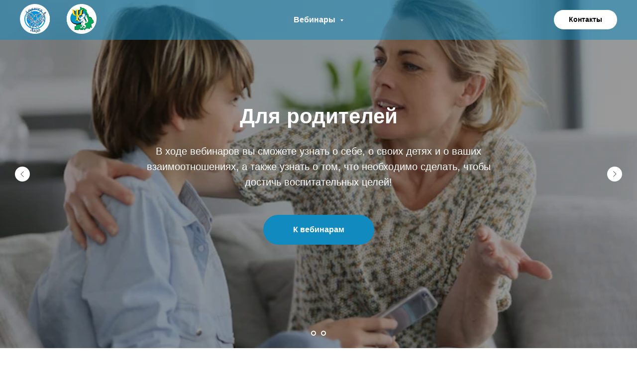

--- FILE ---
content_type: text/html; charset=UTF-8
request_url: http://centerlado.tilda.ws/webinars
body_size: 17735
content:
<!DOCTYPE html> <html> <head> <meta charset="utf-8" /> <meta http-equiv="Content-Type" content="text/html; charset=utf-8" /> <meta name="viewport" content="width=device-width, initial-scale=1.0" /> <!--metatextblock--> <title>Серия вебинаров ГБУ СО ЦППМСП «Ладо»</title> <meta property="og:url" content="http://centerlado.tilda.ws" /> <meta property="og:title" content="Серия вебинаров ГБУ СО ЦППМСП «Ладо»" /> <meta property="og:description" content="" /> <meta property="og:type" content="website" /> <meta property="og:image" content="https://thb.tildacdn.com/tild3831-3861-4065-b338-623032376163/-/resize/504x/_2_2.png" /> <link rel="canonical" href="http://centerlado.tilda.ws"> <!--/metatextblock--> <meta name="format-detection" content="telephone=no" /> <meta http-equiv="x-dns-prefetch-control" content="on"> <link rel="dns-prefetch" href="https://ws.tildacdn.com"> <link rel="dns-prefetch" href="https://static.tildacdn.com"> <link rel="shortcut icon" href="https://static.tildacdn.com/img/tildafavicon.ico" type="image/x-icon" /> <!-- Assets --> <script src="https://neo.tildacdn.com/js/tilda-fallback-1.0.min.js" async charset="utf-8"></script> <link rel="stylesheet" href="https://static.tildacdn.com/css/tilda-grid-3.0.min.css" type="text/css" media="all" onerror="this.loaderr='y';"/> <link rel="stylesheet" href="https://static.tildacdn.com/ws/project1030181/tilda-blocks-page10956485.min.css?t=1768449424" type="text/css" media="all" onerror="this.loaderr='y';" /> <link rel="stylesheet" href="https://static.tildacdn.com/css/tilda-menusub-1.0.min.css" type="text/css" media="print" onload="this.media='all';" onerror="this.loaderr='y';" /> <noscript><link rel="stylesheet" href="https://static.tildacdn.com/css/tilda-menusub-1.0.min.css" type="text/css" media="all" /></noscript> <link rel="stylesheet" href="https://static.tildacdn.com/css/tilda-slds-1.4.min.css" type="text/css" media="print" onload="this.media='all';" onerror="this.loaderr='y';" /> <noscript><link rel="stylesheet" href="https://static.tildacdn.com/css/tilda-slds-1.4.min.css" type="text/css" media="all" /></noscript> <link rel="stylesheet" href="https://static.tildacdn.com/css/tilda-cover-1.0.min.css" type="text/css" media="all" onerror="this.loaderr='y';" /> <link rel="stylesheet" href="https://static.tildacdn.com/css/tilda-popup-1.1.min.css" type="text/css" media="print" onload="this.media='all';" onerror="this.loaderr='y';" /> <noscript><link rel="stylesheet" href="https://static.tildacdn.com/css/tilda-popup-1.1.min.css" type="text/css" media="all" /></noscript> <link rel="stylesheet" href="https://static.tildacdn.com/css/tilda-catalog-1.1.min.css" type="text/css" media="print" onload="this.media='all';" onerror="this.loaderr='y';" /> <noscript><link rel="stylesheet" href="https://static.tildacdn.com/css/tilda-catalog-1.1.min.css" type="text/css" media="all" /></noscript> <link rel="stylesheet" href="https://static.tildacdn.com/css/tilda-forms-1.0.min.css" type="text/css" media="all" onerror="this.loaderr='y';" /> <link rel="stylesheet" href="https://static.tildacdn.com/css/tilda-catalog-filters-1.0.min.css" type="text/css" media="all" onerror="this.loaderr='y';" /> <link rel="stylesheet" href="https://static.tildacdn.com/css/tilda-zoom-2.0.min.css" type="text/css" media="print" onload="this.media='all';" onerror="this.loaderr='y';" /> <noscript><link rel="stylesheet" href="https://static.tildacdn.com/css/tilda-zoom-2.0.min.css" type="text/css" media="all" /></noscript> <script nomodule src="https://static.tildacdn.com/js/tilda-polyfill-1.0.min.js" charset="utf-8"></script> <script type="text/javascript">function t_onReady(func) {if(document.readyState!='loading') {func();} else {document.addEventListener('DOMContentLoaded',func);}}
function t_onFuncLoad(funcName,okFunc,time) {if(typeof window[funcName]==='function') {okFunc();} else {setTimeout(function() {t_onFuncLoad(funcName,okFunc,time);},(time||100));}}function t_throttle(fn,threshhold,scope) {return function() {fn.apply(scope||this,arguments);};}function t396_initialScale(t){var e=document.getElementById("rec"+t);if(e){var i=e.querySelector(".t396__artboard");if(i){window.tn_scale_initial_window_width||(window.tn_scale_initial_window_width=document.documentElement.clientWidth);var a=window.tn_scale_initial_window_width,r=[],n,l=i.getAttribute("data-artboard-screens");if(l){l=l.split(",");for(var o=0;o<l.length;o++)r[o]=parseInt(l[o],10)}else r=[320,480,640,960,1200];for(var o=0;o<r.length;o++){var d=r[o];a>=d&&(n=d)}var _="edit"===window.allrecords.getAttribute("data-tilda-mode"),c="center"===t396_getFieldValue(i,"valign",n,r),s="grid"===t396_getFieldValue(i,"upscale",n,r),w=t396_getFieldValue(i,"height_vh",n,r),g=t396_getFieldValue(i,"height",n,r),u=!!window.opr&&!!window.opr.addons||!!window.opera||-1!==navigator.userAgent.indexOf(" OPR/");if(!_&&c&&!s&&!w&&g&&!u){var h=parseFloat((a/n).toFixed(3)),f=[i,i.querySelector(".t396__carrier"),i.querySelector(".t396__filter")],v=Math.floor(parseInt(g,10)*h)+"px",p;i.style.setProperty("--initial-scale-height",v);for(var o=0;o<f.length;o++)f[o].style.setProperty("height","var(--initial-scale-height)");t396_scaleInitial__getElementsToScale(i).forEach((function(t){t.style.zoom=h}))}}}}function t396_scaleInitial__getElementsToScale(t){return t?Array.prototype.slice.call(t.children).filter((function(t){return t&&(t.classList.contains("t396__elem")||t.classList.contains("t396__group"))})):[]}function t396_getFieldValue(t,e,i,a){var r,n=a[a.length-1];if(!(r=i===n?t.getAttribute("data-artboard-"+e):t.getAttribute("data-artboard-"+e+"-res-"+i)))for(var l=0;l<a.length;l++){var o=a[l];if(!(o<=i)&&(r=o===n?t.getAttribute("data-artboard-"+e):t.getAttribute("data-artboard-"+e+"-res-"+o)))break}return r}window.TN_SCALE_INITIAL_VER="1.0",window.tn_scale_initial_window_width=null;</script> <script src="https://static.tildacdn.com/js/tilda-scripts-3.0.min.js" charset="utf-8" defer onerror="this.loaderr='y';"></script> <script src="https://static.tildacdn.com/ws/project1030181/tilda-blocks-page10956485.min.js?t=1768449424" charset="utf-8" async onerror="this.loaderr='y';"></script> <script src="https://static.tildacdn.com/js/tilda-lazyload-1.0.min.js" charset="utf-8" async onerror="this.loaderr='y';"></script> <script src="https://static.tildacdn.com/js/tilda-menusub-1.0.min.js" charset="utf-8" async onerror="this.loaderr='y';"></script> <script src="https://static.tildacdn.com/js/tilda-menu-1.0.min.js" charset="utf-8" async onerror="this.loaderr='y';"></script> <script src="https://static.tildacdn.com/js/tilda-slds-1.4.min.js" charset="utf-8" async onerror="this.loaderr='y';"></script> <script src="https://static.tildacdn.com/js/hammer.min.js" charset="utf-8" async onerror="this.loaderr='y';"></script> <script src="https://static.tildacdn.com/js/tilda-cover-1.0.min.js" charset="utf-8" async onerror="this.loaderr='y';"></script> <script src="https://static.tildacdn.com/js/tilda-zero-1.1.min.js" charset="utf-8" async onerror="this.loaderr='y';"></script> <script src="https://static.tildacdn.com/js/tilda-products-1.0.min.js" charset="utf-8" async onerror="this.loaderr='y';"></script> <script src="https://static.tildacdn.com/js/tilda-catalog-1.1.min.js" charset="utf-8" async onerror="this.loaderr='y';"></script> <script src="https://static.tildacdn.com/js/tilda-forms-1.0.min.js" charset="utf-8" async onerror="this.loaderr='y';"></script> <script src="https://static.tildacdn.com/js/tilda-zoom-2.0.min.js" charset="utf-8" async onerror="this.loaderr='y';"></script> <script src="https://static.tildacdn.com/js/tilda-zero-scale-1.0.min.js" charset="utf-8" async onerror="this.loaderr='y';"></script> <script src="https://static.tildacdn.com/js/tilda-skiplink-1.0.min.js" charset="utf-8" async onerror="this.loaderr='y';"></script> <script src="https://static.tildacdn.com/js/tilda-events-1.0.min.js" charset="utf-8" async onerror="this.loaderr='y';"></script> <script type="text/javascript">window.dataLayer=window.dataLayer||[];</script> <script type="text/javascript">(function() {if((/bot|google|yandex|baidu|bing|msn|duckduckbot|teoma|slurp|crawler|spider|robot|crawling|facebook/i.test(navigator.userAgent))===false&&typeof(sessionStorage)!='undefined'&&sessionStorage.getItem('visited')!=='y'&&document.visibilityState){var style=document.createElement('style');style.type='text/css';style.innerHTML='@media screen and (min-width: 980px) {.t-records {opacity: 0;}.t-records_animated {-webkit-transition: opacity ease-in-out .2s;-moz-transition: opacity ease-in-out .2s;-o-transition: opacity ease-in-out .2s;transition: opacity ease-in-out .2s;}.t-records.t-records_visible {opacity: 1;}}';document.getElementsByTagName('head')[0].appendChild(style);function t_setvisRecs(){var alr=document.querySelectorAll('.t-records');Array.prototype.forEach.call(alr,function(el) {el.classList.add("t-records_animated");});setTimeout(function() {Array.prototype.forEach.call(alr,function(el) {el.classList.add("t-records_visible");});sessionStorage.setItem("visited","y");},400);}
document.addEventListener('DOMContentLoaded',t_setvisRecs);}})();</script></head> <body class="t-body" style="margin:0;"> <!--allrecords--> <div id="allrecords" class="t-records" data-hook="blocks-collection-content-node" data-tilda-project-id="1030181" data-tilda-page-id="10956485" data-tilda-page-alias="webinars" data-tilda-formskey="b677a812532e101ffe121f981086e769" data-tilda-lazy="yes" data-tilda-root-zone="com" data-tilda-project-country="RU"> <div id="rec185471570" class="r t-rec" style=" " data-animationappear="off" data-record-type="257"> <!-- T228 --> <div id="nav185471570marker"></div> <div id="nav185471570" class="t228 t228__positionfixed " style="background-color: rgba(17,138,192,0.50); " data-bgcolor-hex="#118ac0" data-bgcolor-rgba="rgba(17,138,192,0.50)" data-navmarker="nav185471570marker" data-appearoffset="" data-bgopacity-two="" data-menushadow="" data-menushadow-css="" data-bgopacity="0.50" data-menu-items-align="center" data-menu="yes"> <div class="t228__maincontainer " style=""> <div class="t228__padding40px"></div> <div class="t228__leftside"> <div class="t228__leftcontainer"> <a href="http://centerlado.ru/" class="t228__imgwrapper"> <img class="t228__imglogo t228__imglogomobile"
src="https://static.tildacdn.com/tild3831-3861-4065-b338-623032376163/_2_2.png"
imgfield="img"
style="max-width: 154px; width: 154px; min-width: 154px; height: auto; display: block;"
alt=""> </a> </div> </div> <div class="t228__centerside "> <nav class="t228__centercontainer"> <ul role="list" class="t228__list t-menu__list t228__list_hidden"> <li class="t228__list_item"
style="padding:0 0 0 15px 0 0;"> <a class="t-menu__link-item"
href=""
aria-expanded="false" role="button" data-menu-submenu-hook="link_sub1_185471570" data-menu-item-number="1">
Вебинары
</a> <div class="t-menusub" data-submenu-hook="link_sub1_185471570" data-submenu-margin="15px" data-add-submenu-arrow="on"> <div class="t-menusub__menu"> <div class="t-menusub__content"> <ul role="list" class="t-menusub__list"> <li class="t-menusub__list-item t-name t-name_xs"> <a class="t-menusub__link-item t-name t-name_xs"
href="#rec188236977" data-menu-item-number="1">О нас</a> </li> <li class="t-menusub__list-item t-name t-name_xs"> <a class="t-menusub__link-item t-name t-name_xs"
href="#rec185481023" data-menu-item-number="1">Для родителей</a> </li> <li class="t-menusub__list-item t-name t-name_xs"> <a class="t-menusub__link-item t-name t-name_xs"
href="#rec185481023" data-menu-item-number="1">Для специалистов</a> </li> <li class="t-menusub__list-item t-name t-name_xs"> <a class="t-menusub__link-item t-name t-name_xs"
href="#rec185708019" data-menu-item-number="1">Анонсы</a> </li> <li class="t-menusub__list-item t-name t-name_xs"> <a class="t-menusub__link-item t-name t-name_xs"
href="#rec185710925" data-menu-item-number="1">Прошедшие вебинары</a> </li> </ul> </div> </div> </div> </li> </ul> </nav> </div> <div class="t228__rightside"> <div class="t228__rightcontainer"> <div class="t228__right_buttons"> <div class="t228__right_buttons_wrap"> <div class="t228__right_buttons_but"> <a
class="t-btn t-btnflex t-btnflex_type_button t-btnflex_sm"
href="#rec185727424"><span class="t-btnflex__text">Контакты</span> <style>#rec185471570 .t-btnflex.t-btnflex_type_button {color:#000000;background-color:#ffffff;--border-width:0px;border-style:none !important;border-radius:20px;box-shadow:none !important;transition-duration:0.2s;transition-property:background-color,color,border-color,box-shadow,opacity,transform,gap;transition-timing-function:ease-in-out;}</style></a> </div> </div> </div> </div> </div> <div class="t228__padding40px"> </div> </div> </div> <style>@media screen and (max-width:980px){#rec185471570 .t228__leftcontainer{padding:20px;}#rec185471570 .t228__imglogo{padding:20px 0;}#rec185471570 .t228{position:static;}}</style> <script>window.addEventListener('load',function() {t_onFuncLoad('t228_setWidth',function() {t228_setWidth('185471570');});});window.addEventListener('resize',t_throttle(function() {t_onFuncLoad('t228_setWidth',function() {t228_setWidth('185471570');});t_onFuncLoad('t_menu__setBGcolor',function() {t_menu__setBGcolor('185471570','.t228');});}));t_onReady(function() {t_onFuncLoad('t_menu__highlightActiveLinks',function() {t_menu__highlightActiveLinks('.t228__list_item a');});t_onFuncLoad('t_menu__findAnchorLinks',function() {t_menu__findAnchorLinks('185471570','.t228__list_item a');});t_onFuncLoad('t228__init',function() {t228__init('185471570');});t_onFuncLoad('t_menu__setBGcolor',function() {t_menu__setBGcolor('185471570','.t228');});t_onFuncLoad('t_menu__interactFromKeyboard',function() {t_menu__interactFromKeyboard('185471570');});t_onFuncLoad('t228_setWidth',function() {t228_setWidth('185471570');});});</script> <style>#rec185471570 .t-menu__link-item{}@supports (overflow:-webkit-marquee) and (justify-content:inherit){#rec185471570 .t-menu__link-item,#rec185471570 .t-menu__link-item.t-active{opacity:1 !important;}}</style> <style>#rec185471570{--menusub-text-color:#000000;--menusub-bg:#ffffff;--menusub-shadow:none;--menusub-radius:5px;--menusub-border:none;--menusub-width:160px;--menusub-transition:0.3s ease-in-out;--menusub-hover-color:#118ac0;}#rec185471570 .t-menusub__link-item,#rec185471570 .t-menusub__innermenu-link{-webkit-transition:color var(--menusub-transition),opacity var(--menusub-transition);transition:color var(--menusub-transition),opacity var(--menusub-transition);}#rec185471570 .t-menusub__link-item:not(.t-active):not(.tooltipstered):hover,#rec185471570 .t-menusub__innermenu-link:not(.t-active):hover{color:var(--menusub-hover-color) !important;}@supports (overflow:-webkit-marquee) and (justify-content:inherit){#rec185471570 .t-menusub__link-item,#rec185471570 .t-menusub__link-item.t-active{opacity:1 !important;}}@media screen and (max-width:980px){#rec185471570 .t-menusub__menu .t-menusub__link-item,#rec185471570 .t-menusub__menu .t-menusub__innermenu-link{color:var(--menusub-text-color) !important;}#rec185471570 .t-menusub__menu .t-menusub__link-item.t-active{color:var(--menusub-text-color) !important;}#rec185471570 .t-menusub__menu .t-menusub__list-item:has(.t-active){background-color:var(--menusub-hover-bg);}}#rec185471570 .t-menusub__menu_top:after{border-top-color:var(--menusub-bg);}#rec185471570 .t-menusub__menu_bottom:after{border-bottom-color:var(--menusub-bg);}@media screen and (max-width:980px){#rec185471570 .t-menusub__menu-wrapper{background-color:var(--menusub-bg) !important;border-radius:var(--menusub-radius) !important;border:var(--menusub-border) !important;box-shadow:var(--menusub-shadow) !important;overflow:auto;max-width:var(--mobile-max-width);}#rec185471570 .t-menusub__menu-wrapper .t-menusub__content{background-color:transparent !important;border:none !important;box-shadow:none !important;border-radius:0 !important;margin-top:0 !important;}}</style> <script>t_onReady(function() {setTimeout(function(){t_onFuncLoad('t_menusub_init',function() {t_menusub_init('185471570');});},500);});</script> <style>@media screen and (min-width:981px){#rec185471570 .t-menusub__menu{background-color:var(--menusub-bg);text-align:left;max-width:var(--menusub-width);border-radius:var(--menusub-radius);border:var(--menusub-border);box-shadow:var(--menusub-shadow);}}</style> <style> #rec185471570 a.t-menusub__link-item{color:#000000;font-family:'Arial';}</style> <style> #rec185471570 .t228__leftcontainer a{color:#ffffff;}#rec185471570 a.t-menu__link-item{color:#ffffff;font-weight:600;}#rec185471570 .t228__right_langs_lang a{color:#ffffff;font-weight:600;}</style> <style> #rec185471570 .t228__logo{color:#ffffff;}</style> </div> <div id="rec185471997" class="r t-rec" style=" " data-animationappear="off" data-record-type="734"> <!-- t734 --> <div class="t734"> <div class="t-slds t734__witharrows" style="visibility: hidden;"> <div class="t-container_100 t-slds__main"> <ul class="t-slds__arrow_container "> <li class="t-slds__arrow_wrapper t-slds__arrow_wrapper-left" data-slide-direction="left"> <button
type="button"
class="t-slds__arrow t-slds__arrow-left t-slds__arrow-withbg"
aria-controls="carousel_185471997"
aria-disabled="false"
aria-label="Предыдущий слайд"
style="width: 30px; height: 30px;background-color: rgba(255,255,255,1);"> <div class="t-slds__arrow_body t-slds__arrow_body-left" style="width: 7px;"> <svg role="presentation" focusable="false" style="display: block" viewBox="0 0 7.3 13" xmlns="http://www.w3.org/2000/svg" xmlns:xlink="http://www.w3.org/1999/xlink"> <polyline
fill="none"
stroke="#222222"
stroke-linejoin="butt"
stroke-linecap="butt"
stroke-width="1"
points="0.5,0.5 6.5,6.5 0.5,12.5"
/> </svg> </div> </button> </li> <li class="t-slds__arrow_wrapper t-slds__arrow_wrapper-right" data-slide-direction="right"> <button
type="button"
class="t-slds__arrow t-slds__arrow-right t-slds__arrow-withbg"
aria-controls="carousel_185471997"
aria-disabled="false"
aria-label="Следующий слайд"
style="width: 30px; height: 30px;background-color: rgba(255,255,255,1);"> <div class="t-slds__arrow_body t-slds__arrow_body-right" style="width: 7px;"> <svg role="presentation" focusable="false" style="display: block" viewBox="0 0 7.3 13" xmlns="http://www.w3.org/2000/svg" xmlns:xlink="http://www.w3.org/1999/xlink"> <polyline
fill="none"
stroke="#222222"
stroke-linejoin="butt"
stroke-linecap="butt"
stroke-width="1"
points="0.5,0.5 6.5,6.5 0.5,12.5"
/> </svg> </div> </button> </li> </ul> <div class="t-slds__container"> <div 
class="t-slds__items-wrapper t-slds_animated-none"
id="carousel_185471997" data-slider-transition="300" data-slider-with-cycle="true" data-slider-correct-height="false" data-auto-correct-mobile-width="false"
aria-roledescription="carousel"
aria-live="off"> <div
class="t-slds__item" data-slide-index="1"
role="group"
aria-roledescription="slide"
aria-hidden="true"
aria-label="2 из 8"> <div class="t734__slds-wrapper t-slds__wrapper"> <div class="t-cover" id="recorddiv185471997" style="height:700px;"> <div class="t-cover__carrier" data-content-cover-id="185471997" id="coverCarry185471997" data-content-cover-height="700px" data-content-cover-bg="https://static.tildacdn.com/tild6136-3436-4963-a266-353237666333/d8db6a03def8584f4692.jpg"
style="background-image: url('https://thb.tildacdn.com/tild6136-3436-4963-a266-353237666333/-/resizeb/20x/d8db6a03def8584f4692.jpg'); height:700px;"
itemscope itemtype="http://schema.org/ImageObject"> <meta itemprop="image" content="https://static.tildacdn.com/tild6136-3436-4963-a266-353237666333/d8db6a03def8584f4692.jpg"> </div> <div class="t-cover__filter" style="height:700px;background-image: linear-gradient(to bottom, rgba(0,0,0,0.40), rgba(0,0,0,0.40));"></div> </div> <div class="t734__table"> <div class="t-cell t-valign_middle"> <div class="t-container"> <div class="t-cover__wrapper t-valign_middle"> <div class="t734__wrapper t-width t-width_8 t-margin_auto" data-hook-content="covercontent"> <div class="t734__textwrapper t-align_center"> <div class="t734__title t-title t-title_sm" field="li_title__1496797394309">Для родителей</div> <div class="t734__descr t-descr t-descr_md" field="li_descr__1496797394309"><div style="font-size:20px;" data-customstyle="yes">В ходе вебинаров вы сможете узнать о себе, о своих детях и о ваших взаимоотношениях, а также узнать о том, что необходимо сделать, чтобы достичь воспитательных целей! <br /></div></div> <a
class="t-btn t-btnflex t-btnflex_type_button t-btnflex_md t734__button"
href="#rec185481023" data-lid="1496797394309"><span class="t-btnflex__text">К вебинарам</span> <style>#rec185471997 .t-btnflex.t-btnflex_type_button {color:#ffffff;background-color:#118ac0;border-style:solid !important;border-color:#ffffff !important;--border-width:0px;border-radius:30px;box-shadow:none !important;white-space:normal;transition-duration:0.2s;transition-property:background-color,color,border-color,box-shadow,opacity,transform,gap;transition-timing-function:ease-in-out;}</style></a> </div> </div> </div> </div> </div> </div> </div> </div> <div
class="t-slds__item" data-slide-index="2"
role="group"
aria-roledescription="slide"
aria-hidden="true"
aria-label="3 из 8"> <div class="t734__slds-wrapper t-slds__wrapper"> <div class="t-cover" style="height:700px;"> <div class="t-cover__carrier" data-content-cover-bg="https://static.tildacdn.com/tild3039-3662-4261-a265-366365653933/psiholog-dlya-podros.jpg"
style="background-image: url('https://thb.tildacdn.com/tild3039-3662-4261-a265-366365653933/-/resizeb/20x/psiholog-dlya-podros.jpg'); height:700px;"
itemscope itemtype="http://schema.org/ImageObject"> <meta itemprop="image" content="https://static.tildacdn.com/tild3039-3662-4261-a265-366365653933/psiholog-dlya-podros.jpg"> </div> <div class="t-cover__filter" style="height:700px;background-image: linear-gradient(to bottom, rgba(0,0,0,0.40), rgba(0,0,0,0.40));"></div> </div> <div class="t734__table"> <div class="t-cell t-valign_middle"> <div class="t-container"> <div class="t-cover__wrapper t-valign_middle"> <div class="t734__wrapper t-width t-width_8 t-margin_auto" data-hook-content="covercontent"> <div class="t734__textwrapper t-align_center"> <div class="t734__title t-title t-title_sm" field="li_title__1496797396352">Для специалистов</div> <div class="t734__descr t-descr t-descr_md" field="li_descr__1496797396352"><div style="font-size:20px;" data-customstyle="yes">В данном разделе для вас подобраны вебинары, представляющие социально значимую тематику. Они помогут вам приобрести нужные профессиональные знания и навыки, разглядеть в кризисе новые возможности для себя! <br /></div></div> <a
class="t-btn t-btnflex t-btnflex_type_button t-btnflex_md t734__button"
href="#rec185481023" data-lid="1496797396352"><span class="t-btnflex__text">К вебинарам</span> <style>#rec185471997 .t-btnflex.t-btnflex_type_button {color:#ffffff;background-color:#118ac0;border-style:solid !important;border-color:#ffffff !important;--border-width:0px;border-radius:30px;box-shadow:none !important;white-space:normal;transition-duration:0.2s;transition-property:background-color,color,border-color,box-shadow,opacity,transform,gap;transition-timing-function:ease-in-out;}</style></a> </div> </div> </div> </div> </div> </div> </div> </div> </div> </div> <ul class="t-slds__bullet_wrapper"> <li class="t-slds__bullet " data-slide-bullet-for="1"> <button
type="button"
class="t-slds__bullet_body"
aria-label="Перейти к слайду 1"
style="width: 10px; height: 10px;background-color: transparent;border: 2px solid #ffffff;"></button> </li> <li class="t-slds__bullet " data-slide-bullet-for="2"> <button
type="button"
class="t-slds__bullet_body"
aria-label="Перейти к слайду 2"
style="width: 10px; height: 10px;background-color: transparent;border: 2px solid #ffffff;"></button> </li> </ul> </div> </div> </div> <style> #rec185471997 .t734__title{font-family:'Arial';}@media screen and (min-width:900px){#rec185471997 .t734__title{font-size:42px;}}#rec185471997 .t734__descr{font-size:24px;font-family:'Arial';}</style> <script type="text/javascript">t_onReady(function() {t_onFuncLoad('t734_init',function() {try {t734_init('185471997');} catch(error) {console.log(error);}});});</script> <style type="text/css">#rec185471997 .t-slds__bullet_active .t-slds__bullet_body{background-color:#ffffff !important;}#rec185471997 .t-slds__bullet:hover .t-slds__bullet_body{background-color:#ffffff !important;}#rec185471997 .t-slds__bullet_body:focus-visible{background-color:#ffffff !important;}</style> </div> <div id="rec188236977" class="r t-rec t-rec_pt_75 t-rec_pb_0" style="padding-top:75px;padding-bottom:0px; " data-record-type="61"> <!-- T051 --> <div class="t051"> <div class="t-container"> <div class="t-col t-col_12 "> <div class="t051__text t-text t-text_md" field="text">Уважаемые коллеги, родители!<br /><br />В современных условиях непрерывное обучение приобретает особое значение - cама жизнь поставила на повестку дня проблему непрерывного образования. На странице нашего сайта вы сможете найти те вебинары, которые позволят вам поддерживать непрерывное саморазвитие!</div> </div> </div> </div> <style> #rec188236977 .t051__text{font-size:24px;font-family:'Arial';}</style> </div> <div id="rec185481023" class="r t-rec t-rec_pb_0" style="padding-bottom:0px; " data-record-type="396"> <!-- T396 --> <style>#rec185481023 .t396__artboard {height:740px;background-color:#ffffff;}#rec185481023 .t396__filter {height:740px;}#rec185481023 .t396__carrier{height:740px;background-position:right top;background-attachment:scroll;background-size:cover;background-repeat:no-repeat;}@media screen and (max-width:1199px) {#rec185481023 .t396__artboard,#rec185481023 .t396__filter,#rec185481023 .t396__carrier {height:2505px;}#rec185481023 .t396__filter {}#rec185481023 .t396__carrier {background-attachment:scroll;}}@media screen and (max-width:959px) {#rec185481023 .t396__artboard,#rec185481023 .t396__filter,#rec185481023 .t396__carrier {height:2526px;}#rec185481023 .t396__filter {}#rec185481023 .t396__carrier {background-attachment:scroll;}}@media screen and (max-width:639px) {#rec185481023 .t396__artboard,#rec185481023 .t396__filter,#rec185481023 .t396__carrier {height:3013px;}#rec185481023 .t396__filter {}#rec185481023 .t396__carrier {background-attachment:scroll;}}@media screen and (max-width:479px) {#rec185481023 .t396__artboard,#rec185481023 .t396__filter,#rec185481023 .t396__carrier {height:2627px;}#rec185481023 .t396__filter {}#rec185481023 .t396__carrier {background-attachment:scroll;}}#rec185481023 .tn-elem[data-elem-id="1478168786239"]{color:#000000;text-align:center;z-index:3;top:75px;;left:calc(50% - 600px + 20px);;width:1160px;height:auto;}#rec185481023 .tn-elem[data-elem-id="1478168786239"] .tn-atom{vertical-align:middle;color:#000000;font-size:42px;font-family:'Arial',Arial,sans-serif;line-height:1.55;font-weight:700;background-position:center center;border-width:var(--t396-borderwidth,0);border-style:var(--t396-borderstyle,solid);border-color:var(--t396-bordercolor,transparent);transition:background-color var(--t396-speedhover,0s) ease-in-out,color var(--t396-speedhover,0s) ease-in-out,border-color var(--t396-speedhover,0s) ease-in-out,box-shadow var(--t396-shadowshoverspeed,0.2s) ease-in-out;--t396-shadow-text-opacity:100%;text-shadow:var(--t396-shadow-text-x,0px) var(--t396-shadow-text-y,0px) var(--t396-shadow-text-blur,0px) rgba(var(--t396-shadow-text-color),var(--t396-shadow-text-opacity,100%));}@media screen and (max-width:1199px){#rec185481023 .tn-elem[data-elem-id="1478168786239"]{display:table;top:93px;;left:calc(50% - 480px + 10px);;width:940px;height:auto;}#rec185481023 .tn-elem[data-elem-id="1478168786239"] .tn-atom{font-size:38px;background-size:cover;}}@media screen and (max-width:959px){#rec185481023 .tn-elem[data-elem-id="1478168786239"]{display:table;width:620px;height:auto;}}@media screen and (max-width:639px){#rec185481023 .tn-elem[data-elem-id="1478168786239"]{display:table;top:81px;;left:calc(50% - 240px + 10px);;width:460px;height:auto;}#rec185481023 .tn-elem[data-elem-id="1478168786239"] .tn-atom{font-size:30px;background-size:cover;}}@media screen and (max-width:479px){#rec185481023 .tn-elem[data-elem-id="1478168786239"]{display:table;top:70px;;left:calc(50% - 160px + 10px);;width:300px;height:auto;}#rec185481023 .tn-elem[data-elem-id="1478168786239"] .tn-atom{font-size:26px;background-size:cover;}}#rec185481023 .tn-elem[data-elem-id="1478168815497"]{color:#000000;text-align:center;z-index:3;top:152px;;left:calc(50% - 600px + 314px);;width:560px;height:auto;}#rec185481023 .tn-elem[data-elem-id="1478168815497"] .tn-atom{vertical-align:middle;color:#000000;font-size:30px;font-family:'Arial',Arial,sans-serif;line-height:1.55;font-weight:100;background-position:center center;border-width:var(--t396-borderwidth,0);border-style:var(--t396-borderstyle,solid);border-color:var(--t396-bordercolor,transparent);transition:background-color var(--t396-speedhover,0s) ease-in-out,color var(--t396-speedhover,0s) ease-in-out,border-color var(--t396-speedhover,0s) ease-in-out,box-shadow var(--t396-shadowshoverspeed,0.2s) ease-in-out;--t396-shadow-text-opacity:100%;text-shadow:var(--t396-shadow-text-x,0px) var(--t396-shadow-text-y,0px) var(--t396-shadow-text-blur,0px) rgba(var(--t396-shadow-text-color),var(--t396-shadow-text-opacity,100%));}@media screen and (max-width:1199px){#rec185481023 .tn-elem[data-elem-id="1478168815497"]{display:table;top:165px;;left:calc(50% - 480px + 200px);;height:auto;}#rec185481023 .tn-elem[data-elem-id="1478168815497"] .tn-atom{font-size:22px;background-size:cover;}}@media screen and (max-width:959px){#rec185481023 .tn-elem[data-elem-id="1478168815497"]{display:table;top:170px;;left:calc(50% - 320px + 40px);;height:auto;}}@media screen and (max-width:639px){#rec185481023 .tn-elem[data-elem-id="1478168815497"]{display:table;top:143px;;left:calc(50% - 240px + 10px);;width:460px;height:auto;}#rec185481023 .tn-elem[data-elem-id="1478168815497"] .tn-atom{font-size:20px;background-size:cover;}}@media screen and (max-width:479px){#rec185481023 .tn-elem[data-elem-id="1478168815497"]{display:table;top:125px;;left:calc(50% - 160px + 10px);;width:300px;height:auto;}}#rec185481023 .tn-elem[data-elem-id="1588050744648"]{color:#000000;text-align:center;z-index:3;top:152px;;left:calc(50% - 600px + 60px);;width:350px;height:auto;}#rec185481023 .tn-elem[data-elem-id="1588050744648"] .tn-atom{vertical-align:middle;color:#000000;font-size:30px;font-family:'OrchideaPro',Arial,sans-serif;line-height:1.55;font-weight:700;background-position:center center;border-width:var(--t396-borderwidth,0);border-style:var(--t396-borderstyle,solid);border-color:var(--t396-bordercolor,transparent);transition:background-color var(--t396-speedhover,0s) ease-in-out,color var(--t396-speedhover,0s) ease-in-out,border-color var(--t396-speedhover,0s) ease-in-out,box-shadow var(--t396-shadowshoverspeed,0.2s) ease-in-out;--t396-shadow-text-opacity:100%;text-shadow:var(--t396-shadow-text-x,0px) var(--t396-shadow-text-y,0px) var(--t396-shadow-text-blur,0px) rgba(var(--t396-shadow-text-color),var(--t396-shadow-text-opacity,100%));}@media screen and (max-width:1199px){#rec185481023 .tn-elem[data-elem-id="1588050744648"]{display:table;top:225px;;left:calc(50% - 480px + 90px);;height:auto;text-align:left;}#rec185481023 .tn-elem[data-elem-id="1588050744648"] .tn-atom{font-size:22px;background-size:cover;}}@media screen and (max-width:959px){#rec185481023 .tn-elem[data-elem-id="1588050744648"]{display:table;top:212px;;left:calc(50% - 320px + 49px);;height:auto;}}@media screen and (max-width:639px){#rec185481023 .tn-elem[data-elem-id="1588050744648"]{display:table;top:176px;;left:calc(50% - 240px + 52px);;width:460px;height:auto;}#rec185481023 .tn-elem[data-elem-id="1588050744648"] .tn-atom{font-size:20px;background-size:cover;}}@media screen and (max-width:479px){#rec185481023 .tn-elem[data-elem-id="1588050744648"]{display:table;top:169px;;left:calc(50% - 160px + 42px);;width:280px;height:auto;}}#rec185481023 .tn-elem[data-elem-id="1588160886541"]{color:#c795f3;text-align:center;z-index:3;top:128px;;left:calc(50% - 600px + 70px);;width:22px;height:auto;}#rec185481023 .tn-elem[data-elem-id="1588160886541"] .tn-atom{vertical-align:middle;color:#c795f3;font-size:62px;font-family:'Arial',Arial,sans-serif;line-height:1.55;font-weight:400;background-position:center center;border-width:var(--t396-borderwidth,0);border-style:var(--t396-borderstyle,solid);border-color:var(--t396-bordercolor,transparent);transition:background-color var(--t396-speedhover,0s) ease-in-out,color var(--t396-speedhover,0s) ease-in-out,border-color var(--t396-speedhover,0s) ease-in-out,box-shadow var(--t396-shadowshoverspeed,0.2s) ease-in-out;--t396-shadow-text-opacity:100%;text-shadow:var(--t396-shadow-text-x,0px) var(--t396-shadow-text-y,0px) var(--t396-shadow-text-blur,0px) rgba(var(--t396-shadow-text-color),var(--t396-shadow-text-opacity,100%));}@media screen and (max-width:1199px){#rec185481023 .tn-elem[data-elem-id="1588160886541"]{display:table;top:194px;;left:calc(50% - 480px + 59px);;height:auto;text-align:left;}#rec185481023 .tn-elem[data-elem-id="1588160886541"] .tn-atom{font-size:62px;background-size:cover;}}@media screen and (max-width:959px){#rec185481023 .tn-elem[data-elem-id="1588160886541"]{display:table;top:182px;;left:calc(50% - 320px + 17px);;height:auto;}}@media screen and (max-width:639px){#rec185481023 .tn-elem[data-elem-id="1588160886541"]{display:table;top:143px;;left:calc(50% - 240px + 10px);;width:22px;height:auto;}#rec185481023 .tn-elem[data-elem-id="1588160886541"] .tn-atom{font-size:62px;background-size:cover;}}@media screen and (max-width:479px){#rec185481023 .tn-elem[data-elem-id="1588160886541"]{display:table;top:138px;;left:calc(50% - 160px + 10px);;width:22px;height:auto;}}#rec185481023 .tn-elem[data-elem-id="1677573032011"]{color:#000000;text-align:center;z-index:3;top:658px;;left:calc(50% - 600px + 69px);;width:286px;height:auto;}#rec185481023 .tn-elem[data-elem-id="1677573032011"] .tn-atom{vertical-align:middle;color:#000000;font-size:30px;font-family:'OrchideaPro',Arial,sans-serif;line-height:1.55;font-weight:700;background-position:center center;border-width:var(--t396-borderwidth,0);border-style:var(--t396-borderstyle,solid);border-color:var(--t396-bordercolor,transparent);transition:background-color var(--t396-speedhover,0s) ease-in-out,color var(--t396-speedhover,0s) ease-in-out,border-color var(--t396-speedhover,0s) ease-in-out,box-shadow var(--t396-shadowshoverspeed,0.2s) ease-in-out;--t396-shadow-text-opacity:100%;text-shadow:var(--t396-shadow-text-x,0px) var(--t396-shadow-text-y,0px) var(--t396-shadow-text-blur,0px) rgba(var(--t396-shadow-text-color),var(--t396-shadow-text-opacity,100%));}@media screen and (max-width:1199px){#rec185481023 .tn-elem[data-elem-id="1677573032011"]{display:table;top:585px;;left:calc(50% - 480px + 88px);;height:auto;text-align:left;}#rec185481023 .tn-elem[data-elem-id="1677573032011"] .tn-atom{font-size:22px;background-size:cover;}}@media screen and (max-width:959px){#rec185481023 .tn-elem[data-elem-id="1677573032011"]{display:table;top:710px;;left:calc(50% - 320px + 44px);;height:auto;}}@media screen and (max-width:639px){#rec185481023 .tn-elem[data-elem-id="1677573032011"]{display:table;top:845px;;left:calc(50% - 240px + 43px);;width:367px;height:auto;}#rec185481023 .tn-elem[data-elem-id="1677573032011"] .tn-atom{font-size:20px;background-size:cover;}}@media screen and (max-width:479px){#rec185481023 .tn-elem[data-elem-id="1677573032011"]{display:table;top:1117px;;left:calc(50% - 160px + 42px);;width:280px;height:auto;}}#rec185481023 .tn-elem[data-elem-id="1677573039107"]{color:#f9e874;text-align:center;z-index:3;top:633px;;left:calc(50% - 600px + 69px);;width:22px;height:auto;}#rec185481023 .tn-elem[data-elem-id="1677573039107"] .tn-atom{vertical-align:middle;color:#f9e874;font-size:62px;font-family:'Arial',Arial,sans-serif;line-height:1.55;font-weight:400;background-position:center center;border-width:var(--t396-borderwidth,0);border-style:var(--t396-borderstyle,solid);border-color:var(--t396-bordercolor,transparent);transition:background-color var(--t396-speedhover,0s) ease-in-out,color var(--t396-speedhover,0s) ease-in-out,border-color var(--t396-speedhover,0s) ease-in-out,box-shadow var(--t396-shadowshoverspeed,0.2s) ease-in-out;--t396-shadow-text-opacity:100%;text-shadow:var(--t396-shadow-text-x,0px) var(--t396-shadow-text-y,0px) var(--t396-shadow-text-blur,0px) rgba(var(--t396-shadow-text-color),var(--t396-shadow-text-opacity,100%));}@media screen and (max-width:1199px){#rec185481023 .tn-elem[data-elem-id="1677573039107"]{display:table;top:560px;;left:calc(50% - 480px + 60px);;height:auto;text-align:left;}#rec185481023 .tn-elem[data-elem-id="1677573039107"] .tn-atom{font-size:62px;background-size:cover;}}@media screen and (max-width:959px){#rec185481023 .tn-elem[data-elem-id="1677573039107"]{display:table;top:681px;;left:calc(50% - 320px + 13px);;height:auto;}}@media screen and (max-width:639px){#rec185481023 .tn-elem[data-elem-id="1677573039107"]{display:table;top:815px;;left:calc(50% - 240px + 10px);;width:22px;height:auto;}#rec185481023 .tn-elem[data-elem-id="1677573039107"] .tn-atom{font-size:62px;background-size:cover;}}@media screen and (max-width:479px){#rec185481023 .tn-elem[data-elem-id="1677573039107"]{display:table;top:1086px;;left:calc(50% - 160px + 10px);;width:22px;height:auto;}}#rec185481023 .tn-elem[data-elem-id="1744688215876"]{color:#000000;z-index:3;top:218px;;left:calc(50% - 600px + 69px);;width:1154px;height:auto;}#rec185481023 .tn-elem[data-elem-id="1744688215876"] .tn-atom{vertical-align:middle;color:#000000;font-size:20px;font-family:'OrchideaPro',Arial,sans-serif;line-height:1.55;font-weight:400;background-position:center center;border-width:var(--t396-borderwidth,0);border-style:var(--t396-borderstyle,solid);border-color:var(--t396-bordercolor,transparent);transition:background-color var(--t396-speedhover,0s) ease-in-out,color var(--t396-speedhover,0s) ease-in-out,border-color var(--t396-speedhover,0s) ease-in-out,box-shadow var(--t396-shadowshoverspeed,0.2s) ease-in-out;--t396-shadow-text-opacity:100%;text-shadow:var(--t396-shadow-text-x,0px) var(--t396-shadow-text-y,0px) var(--t396-shadow-text-blur,0px) rgba(var(--t396-shadow-text-color),var(--t396-shadow-text-opacity,100%));}@media screen and (max-width:1199px){#rec185481023 .tn-elem[data-elem-id="1744688215876"]{display:table;top:369px;;left:calc(50% - 480px + 116px);;width:931px;height:auto;}}@media screen and (max-width:959px){#rec185481023 .tn-elem[data-elem-id="1744688215876"]{display:table;top:356px;;left:calc(50% - 320px + 111px);;width:611px;height:auto;}}@media screen and (max-width:639px){#rec185481023 .tn-elem[data-elem-id="1744688215876"]{display:table;top:321px;;left:calc(50% - 240px + 113px);;width:448px;height:auto;}}@media screen and (max-width:479px){#rec185481023 .tn-elem[data-elem-id="1744688215876"]{display:table;top:300px;;left:calc(50% - 160px + 112px);;width:300px;height:auto;}}#rec185481023 .tn-elem[data-elem-id="1768448793744000001"]{color:#000000;z-index:3;top:348px;;left:calc(50% - 600px + 68px);;width:1154px;height:auto;}#rec185481023 .tn-elem[data-elem-id="1768448793744000001"] .tn-atom{vertical-align:middle;color:#000000;font-size:20px;font-family:'OrchideaPro',Arial,sans-serif;line-height:1.55;font-weight:400;background-position:center center;border-width:var(--t396-borderwidth,0);border-style:var(--t396-borderstyle,solid);border-color:var(--t396-bordercolor,transparent);transition:background-color var(--t396-speedhover,0s) ease-in-out,color var(--t396-speedhover,0s) ease-in-out,border-color var(--t396-speedhover,0s) ease-in-out,box-shadow var(--t396-shadowshoverspeed,0.2s) ease-in-out;--t396-shadow-text-opacity:100%;text-shadow:var(--t396-shadow-text-x,0px) var(--t396-shadow-text-y,0px) var(--t396-shadow-text-blur,0px) rgba(var(--t396-shadow-text-color),var(--t396-shadow-text-opacity,100%));}@media screen and (max-width:1199px){#rec185481023 .tn-elem[data-elem-id="1768448793744000001"]{display:table;top:379px;;left:calc(50% - 480px + 126px);;width:931px;height:auto;}}@media screen and (max-width:959px){#rec185481023 .tn-elem[data-elem-id="1768448793744000001"]{display:table;top:366px;;left:calc(50% - 320px + 121px);;width:611px;height:auto;}}@media screen and (max-width:639px){#rec185481023 .tn-elem[data-elem-id="1768448793744000001"]{display:table;top:331px;;left:calc(50% - 240px + 123px);;width:448px;height:auto;}}@media screen and (max-width:479px){#rec185481023 .tn-elem[data-elem-id="1768448793744000001"]{display:table;top:310px;;left:calc(50% - 160px + 122px);;width:300px;height:auto;}}#rec185481023 .tn-elem[data-elem-id="1768448805919000002"]{color:#000000;z-index:3;top:480px;;left:calc(50% - 600px + 68px);;width:1154px;height:auto;}#rec185481023 .tn-elem[data-elem-id="1768448805919000002"] .tn-atom{vertical-align:middle;color:#000000;font-size:20px;font-family:'OrchideaPro',Arial,sans-serif;line-height:1.55;font-weight:400;background-position:center center;border-width:var(--t396-borderwidth,0);border-style:var(--t396-borderstyle,solid);border-color:var(--t396-bordercolor,transparent);transition:background-color var(--t396-speedhover,0s) ease-in-out,color var(--t396-speedhover,0s) ease-in-out,border-color var(--t396-speedhover,0s) ease-in-out,box-shadow var(--t396-shadowshoverspeed,0.2s) ease-in-out;--t396-shadow-text-opacity:100%;text-shadow:var(--t396-shadow-text-x,0px) var(--t396-shadow-text-y,0px) var(--t396-shadow-text-blur,0px) rgba(var(--t396-shadow-text-color),var(--t396-shadow-text-opacity,100%));}@media screen and (max-width:1199px){#rec185481023 .tn-elem[data-elem-id="1768448805919000002"]{display:table;top:389px;;left:calc(50% - 480px + 136px);;width:931px;height:auto;}}@media screen and (max-width:959px){#rec185481023 .tn-elem[data-elem-id="1768448805919000002"]{display:table;top:376px;;left:calc(50% - 320px + 131px);;width:611px;height:auto;}}@media screen and (max-width:639px){#rec185481023 .tn-elem[data-elem-id="1768448805919000002"]{display:table;top:341px;;left:calc(50% - 240px + 133px);;width:448px;height:auto;}}@media screen and (max-width:479px){#rec185481023 .tn-elem[data-elem-id="1768448805919000002"]{display:table;top:320px;;left:calc(50% - 160px + 132px);;width:300px;height:auto;}}#rec185481023 .tn-elem[data-elem-id="176120119140045960"]{color:#000000;z-index:3;top:287px;;left:calc(50% - 600px + 69px);;width:1154px;height:auto;}#rec185481023 .tn-elem[data-elem-id="176120119140045960"] .tn-atom{vertical-align:middle;color:#000000;font-size:20px;font-family:'OrchideaPro',Arial,sans-serif;line-height:1.55;font-weight:400;background-position:center center;border-width:var(--t396-borderwidth,0);border-style:var(--t396-borderstyle,solid);border-color:var(--t396-bordercolor,transparent);transition:background-color var(--t396-speedhover,0s) ease-in-out,color var(--t396-speedhover,0s) ease-in-out,border-color var(--t396-speedhover,0s) ease-in-out,box-shadow var(--t396-shadowshoverspeed,0.2s) ease-in-out;--t396-shadow-text-opacity:100%;text-shadow:var(--t396-shadow-text-x,0px) var(--t396-shadow-text-y,0px) var(--t396-shadow-text-blur,0px) rgba(var(--t396-shadow-text-color),var(--t396-shadow-text-opacity,100%));}@media screen and (max-width:1199px){#rec185481023 .tn-elem[data-elem-id="176120119140045960"]{display:table;top:379px;;left:calc(50% - 480px + 126px);;width:931px;height:auto;}}@media screen and (max-width:959px){#rec185481023 .tn-elem[data-elem-id="176120119140045960"]{display:table;top:366px;;left:calc(50% - 320px + 121px);;width:611px;height:auto;}}@media screen and (max-width:639px){#rec185481023 .tn-elem[data-elem-id="176120119140045960"]{display:table;top:331px;;left:calc(50% - 240px + 123px);;width:448px;height:auto;}}@media screen and (max-width:479px){#rec185481023 .tn-elem[data-elem-id="176120119140045960"]{display:table;top:310px;;left:calc(50% - 160px + 122px);;width:300px;height:auto;}}</style> <div class='t396'> <div class="t396__artboard" data-artboard-recid="185481023" data-artboard-screens="320,480,640,960,1200" data-artboard-height="740" data-artboard-valign="center" data-artboard-upscale="grid" data-artboard-height-res-320="2627" data-artboard-height-res-480="3013" data-artboard-height-res-640="2526" data-artboard-height-res-960="2505"> <div class="t396__carrier" data-artboard-recid="185481023"></div> <div class="t396__filter" data-artboard-recid="185481023"></div> <div class='t396__elem tn-elem tn-elem__1854810231478168786239' data-elem-id='1478168786239' data-elem-type='text' data-field-top-value="75" data-field-left-value="20" data-field-height-value="65" data-field-width-value="1160" data-field-axisy-value="top" data-field-axisx-value="left" data-field-container-value="grid" data-field-topunits-value="px" data-field-leftunits-value="px" data-field-heightunits-value="px" data-field-widthunits-value="px" data-field-textfit-value="autoheight" data-field-fontsize-value="42" data-field-top-res-320-value="70" data-field-left-res-320-value="10" data-field-width-res-320-value="300" data-field-fontsize-res-320-value="26" data-field-top-res-480-value="81" data-field-left-res-480-value="10" data-field-width-res-480-value="460" data-field-fontsize-res-480-value="30" data-field-width-res-640-value="620" data-field-top-res-960-value="93" data-field-left-res-960-value="10" data-field-width-res-960-value="940" data-field-fontsize-res-960-value="38"> <div class='tn-atom'field='tn_text_1478168786239'>Календарь вебинаров</div> </div> <div class='t396__elem tn-elem tn-elem__1854810231478168815497' data-elem-id='1478168815497' data-elem-type='text' data-field-top-value="152" data-field-left-value="314" data-field-width-value="560" data-field-axisy-value="top" data-field-axisx-value="left" data-field-container-value="grid" data-field-topunits-value="px" data-field-leftunits-value="px" data-field-heightunits-value="px" data-field-widthunits-value="px" data-field-textfit-value="autoheight" data-field-fontsize-value="30" data-field-top-res-320-value="125" data-field-left-res-320-value="10" data-field-width-res-320-value="300" data-field-top-res-480-value="143" data-field-left-res-480-value="10" data-field-width-res-480-value="460" data-field-fontsize-res-480-value="20" data-field-top-res-640-value="170" data-field-left-res-640-value="40" data-field-top-res-960-value="165" data-field-left-res-960-value="200" data-field-fontsize-res-960-value="22"> <div class='tn-atom'field='tn_text_1478168815497'></div> </div> <div class='t396__elem tn-elem tn-elem__1854810231588050744648' data-elem-id='1588050744648' data-elem-type='text' data-field-top-value="152" data-field-left-value="60" data-field-height-value="47" data-field-width-value="350" data-field-axisy-value="top" data-field-axisx-value="left" data-field-container-value="grid" data-field-topunits-value="px" data-field-leftunits-value="px" data-field-heightunits-value="px" data-field-widthunits-value="px" data-field-textfit-value="autoheight" data-field-fontsize-value="30" data-field-top-res-320-value="169" data-field-left-res-320-value="42" data-field-width-res-320-value="280" data-field-top-res-480-value="176" data-field-left-res-480-value="52" data-field-width-res-480-value="460" data-field-fontsize-res-480-value="20" data-field-top-res-640-value="212" data-field-left-res-640-value="49" data-field-top-res-960-value="225" data-field-left-res-960-value="90" data-field-fontsize-res-960-value="22"> <div class='tn-atom'field='tn_text_1588050744648'>Для специалистов</div> </div> <div class='t396__elem tn-elem tn-elem__1854810231588160886541' data-elem-id='1588160886541' data-elem-type='text' data-field-top-value="128" data-field-left-value="70" data-field-height-value="96" data-field-width-value="22" data-field-axisy-value="top" data-field-axisx-value="left" data-field-container-value="grid" data-field-topunits-value="px" data-field-leftunits-value="px" data-field-heightunits-value="px" data-field-widthunits-value="px" data-field-textfit-value="autoheight" data-field-fontsize-value="62" data-field-top-res-320-value="138" data-field-left-res-320-value="10" data-field-width-res-320-value="22" data-field-top-res-480-value="143" data-field-left-res-480-value="10" data-field-width-res-480-value="22" data-field-fontsize-res-480-value="62" data-field-top-res-640-value="182" data-field-left-res-640-value="17" data-field-top-res-960-value="194" data-field-left-res-960-value="59" data-field-fontsize-res-960-value="62"> <div class='tn-atom'field='tn_text_1588160886541'>•</div> </div> <div class='t396__elem tn-elem tn-elem__1854810231677573032011' data-elem-id='1677573032011' data-elem-type='text' data-field-top-value="658" data-field-left-value="69" data-field-height-value="47" data-field-width-value="286" data-field-axisy-value="top" data-field-axisx-value="left" data-field-container-value="grid" data-field-topunits-value="px" data-field-leftunits-value="px" data-field-heightunits-value="px" data-field-widthunits-value="px" data-field-textfit-value="autoheight" data-field-fontsize-value="30" data-field-top-res-320-value="1117" data-field-left-res-320-value="42" data-field-width-res-320-value="280" data-field-top-res-480-value="845" data-field-left-res-480-value="43" data-field-width-res-480-value="367" data-field-fontsize-res-480-value="20" data-field-top-res-640-value="710" data-field-left-res-640-value="44" data-field-top-res-960-value="585" data-field-left-res-960-value="88" data-field-fontsize-res-960-value="22"> <div class='tn-atom'field='tn_text_1677573032011'>Для родителей</div> </div> <div class='t396__elem tn-elem tn-elem__1854810231677573039107' data-elem-id='1677573039107' data-elem-type='text' data-field-top-value="633" data-field-left-value="69" data-field-height-value="96" data-field-width-value="22" data-field-axisy-value="top" data-field-axisx-value="left" data-field-container-value="grid" data-field-topunits-value="px" data-field-leftunits-value="px" data-field-heightunits-value="px" data-field-widthunits-value="px" data-field-textfit-value="autoheight" data-field-fontsize-value="62" data-field-top-res-320-value="1086" data-field-left-res-320-value="10" data-field-width-res-320-value="22" data-field-top-res-480-value="815" data-field-left-res-480-value="10" data-field-width-res-480-value="22" data-field-fontsize-res-480-value="62" data-field-top-res-640-value="681" data-field-left-res-640-value="13" data-field-top-res-960-value="560" data-field-left-res-960-value="60" data-field-fontsize-res-960-value="62"> <div class='tn-atom'field='tn_text_1677573039107'>•</div> </div> <div class='t396__elem tn-elem tn-elem__1854810231744688215876' data-elem-id='1744688215876' data-elem-type='text' data-field-top-value="218" data-field-left-value="69" data-field-height-value="93" data-field-width-value="1154" data-field-axisy-value="top" data-field-axisx-value="left" data-field-container-value="grid" data-field-topunits-value="px" data-field-leftunits-value="px" data-field-heightunits-value="px" data-field-widthunits-value="px" data-field-textfit-value="autoheight" data-field-fontsize-value="20" data-field-top-res-320-value="300" data-field-left-res-320-value="112" data-field-width-res-320-value="300" data-field-top-res-480-value="321" data-field-left-res-480-value="113" data-field-width-res-480-value="448" data-field-top-res-640-value="356" data-field-left-res-640-value="111" data-field-width-res-640-value="611" data-field-top-res-960-value="369" data-field-left-res-960-value="116" data-field-width-res-960-value="931"> <div class='tn-atom'field='tn_text_1744688215876'>28 января 2026 (14.00-16.00) <a href="https://centerlado.tilda.ws/webinars#rec185708019">Информационно-практический вебинар для субъектов профилактики, направленный на профилактику преступлений против личности и общественной нравственности, на тему «Профилактика противоправных действий с использованием телекоммуникационных систем в отношении несовершеннолетних»</a></div> </div> <div class='t396__elem tn-elem tn-elem__1854810231768448793744000001' data-elem-id='1768448793744000001' data-elem-type='text' data-field-top-value="348" data-field-left-value="68" data-field-height-value="93" data-field-width-value="1154" data-field-axisy-value="top" data-field-axisx-value="left" data-field-container-value="grid" data-field-topunits-value="px" data-field-leftunits-value="px" data-field-heightunits-value="px" data-field-widthunits-value="px" data-field-textfit-value="autoheight" data-field-fontsize-value="20" data-field-top-res-320-value="310" data-field-left-res-320-value="122" data-field-width-res-320-value="300" data-field-top-res-480-value="331" data-field-left-res-480-value="123" data-field-width-res-480-value="448" data-field-top-res-640-value="366" data-field-left-res-640-value="121" data-field-width-res-640-value="611" data-field-top-res-960-value="379" data-field-left-res-960-value="126" data-field-width-res-960-value="931"> <div class='tn-atom'field='tn_text_1768448793744000001'>19 февраля (14.00-16.00) <a href="https://centerlado.tilda.ws/webinars#rec185708019">Групповая супервизия для педагогических и руководящих работников по формированию социально приемлемого поведения у обучающихся на тему «Психологическая помощь семьям военнослужащих, находящихся в зоне военных конфликтов/боевых действий»</a></div> </div> <div class='t396__elem tn-elem tn-elem__1854810231768448805919000002' data-elem-id='1768448805919000002' data-elem-type='text' data-field-top-value="480" data-field-left-value="68" data-field-height-value="124" data-field-width-value="1154" data-field-axisy-value="top" data-field-axisx-value="left" data-field-container-value="grid" data-field-topunits-value="px" data-field-leftunits-value="px" data-field-heightunits-value="px" data-field-widthunits-value="px" data-field-textfit-value="autoheight" data-field-fontsize-value="20" data-field-top-res-320-value="320" data-field-left-res-320-value="132" data-field-width-res-320-value="300" data-field-top-res-480-value="341" data-field-left-res-480-value="133" data-field-width-res-480-value="448" data-field-top-res-640-value="376" data-field-left-res-640-value="131" data-field-width-res-640-value="611" data-field-top-res-960-value="389" data-field-left-res-960-value="136" data-field-width-res-960-value="931"> <div class='tn-atom'field='tn_text_1768448805919000002'>27 февраля 2026 (14.00-15.30) <a href="https://centerlado.tilda.ws/webinars#rec185708019">Информационно-практический вебинар для субъектов профилактики, направленный на формирование компетенций в области предупреждения терроризма, экстремизма, правонарушений, а также оказание экстренной психологической помощи и работы с проявлениями антивитального и рискованного поведения на тему «Алгоритмы безопасности: профилактика экстремизма и терроризма в молодежной среде»</a></div> </div> <div class='t396__elem tn-elem tn-elem__185481023176120119140045960' data-elem-id='176120119140045960' data-elem-type='text' data-field-top-value="287" data-field-left-value="69" data-field-width-value="1154" data-field-axisy-value="top" data-field-axisx-value="left" data-field-container-value="grid" data-field-topunits-value="px" data-field-leftunits-value="px" data-field-heightunits-value="px" data-field-widthunits-value="px" data-field-textfit-value="autoheight" data-field-fontsize-value="20" data-field-top-res-320-value="310" data-field-left-res-320-value="122" data-field-width-res-320-value="300" data-field-top-res-480-value="331" data-field-left-res-480-value="123" data-field-width-res-480-value="448" data-field-top-res-640-value="366" data-field-left-res-640-value="121" data-field-width-res-640-value="611" data-field-top-res-960-value="379" data-field-left-res-960-value="126" data-field-width-res-960-value="931"> <div class='tn-atom'field='tn_text_176120119140045960'></div> </div> </div> </div> <script>t_onReady(function() {t_onFuncLoad('t396_init',function() {t396_init('185481023');});});</script> <!-- /T396 --> </div> <div id="rec185708019" class="r t-rec t-rec_pt_0 t-rec_pb_0" style="padding-top:0px;padding-bottom:0px;background-color:#118ac0; " data-record-type="33" data-bg-color="#118ac0"> <!-- T017 --> <div class="t017"> <div class="t-container t-align_center"> <div class="t-col t-col_10 t-prefix_1"> <div class="t017__uptitle t-uptitle t-uptitle_md" field="subtitle"><div style="font-size:62px;" data-customstyle="yes"></div></div> <div class="t017__title t-title t-title_xxs" field="title"><div style="font-size:42px;text-align:center;font-family:'Arial';color:#ffffff;" data-customstyle="yes">Анонсы вебинаров</div></div> <div class="t017__descr t-descr t-descr_xs" field="descr"><div style="text-align: center;" data-customstyle="yes"><strong style="color: rgb(199, 149, 243); font-size: 42px;">●</strong><strong style="color: rgb(199, 149, 243); font-size: 62px;"> </strong><strong style="color: rgb(255, 255, 255); font-size: 22px;">Для специалистов </strong><strong style="color: rgb(17, 138, 192); font-size: 22px;">_</strong><span style="color: rgb(17, 138, 192); font-size: 22px;">__</span><span style="color: rgb(17, 138, 192);">_ ____ _ _</span> <strong style="color: rgb(249, 232, 116); font-size: 42px;">●</strong><strong style="color: rgb(249, 232, 116); font-size: 62px;"> </strong><strong style="color: rgb(255, 255, 255); font-size: 22px; font-family: Arial;">Для родителей</strong><span style="color: rgb(17, 138, 192); font-size: 22px; font-family: Arial;">_</span><span style="color: rgb(17, 138, 192); font-size: 22px;">___</span><span style="color: rgb(17, 138, 192);">______</span> </div></div> </div> </div> </div> <style> #rec185708019 .t017__descr{font-family:'Arial';}</style> </div> <div id="rec185766890" class="r t-rec t-rec_pt_30" style="padding-top:30px;background-color:#118ac0; " data-animationappear="off" data-record-type="778" data-bg-color="#118ac0"> <!-- t778 --> <!-- @classes: t-text t-text_xxs t-name t-name_xs t-name_md t-name_xl t-descr t-descr_xxs t-btn t-btn_xs t-btn_sm data-zoomable="yes" t-align_left --> <div class="t778" data-show-count=""> <div class="t778__container t-container t778__container_mobile-grid" data-blocks-per-row="3"> <div class="t778__col t-col t-col_4 t-align_left t-item t778__col_mobile-grid js-product" data-product-lid="1768448941073"> <div class="t778__wrapper" style="background-color: transparent;"> <a class="js-product-link" href="#prodpopup"> <div class="t778__imgwrapper t1002__picture-wrapper " style="padding-bottom:111.11111111111%;"> <div class="t778__bgimg t-bgimg js-product-img" data-original="https://static.tildacdn.com/tild3263-3461-4130-b137-626131373466/2.jpg" style="background-image:url('https://thb.tildacdn.com/tild3263-3461-4130-b137-626131373466/-/resizeb/20x/2.jpg');" bgimgfield="li_gallery__1768448941073:::0"></div> </div> </a> <div class="t778__content" style=""> <a href="#prodpopup"> <div class="t778__textwrapper "> <div class="t778__title t-name t-name_md js-product-name" field="li_title__1768448941073"> <div style="line-height: 20px;" data-customstyle="yes"><span style="font-size: 30px; color: rgb(199, 149, 243);">●</span> Информационно-практический вебинар для субъектов профилактики, направленный на профилактику преступлений против личности и общественной нравственности, на тему «Профилактика противоправных действий с использованием телекоммуникационных систем в отношении несовершеннолетних»</div> </div> <div class="t778__price-wrapper " style="visibility: hidden"> <div class="t778__price t778__price-item t-name t-name_xs" style=" display: none;"> <div class="t778__price-value js-product-price notranslate" translate="off" field="li_price__1768448941073"></div> </div> <div class="t778__price_old t778__price-item t-name t-name_xs" style="display: none"> <div class="t778__price-value" field="li_price_old__1768448941073"></div> </div> </div> </div> </a> <div class="t778__btn-wrapper t1002__btns-wrapper "> <a
class="t-btn t-btnflex t-btnflex_type_button t-btnflex_xs t778__btn"
href="#prodpopup"><span class="t-btnflex__text">Подробнее</span> <style>#rec185766890 .t-btnflex.t-btnflex_type_button {color:#ffffff;background-color:#000000;--border-width:0px;border-style:none !important;border-radius:5px;box-shadow:none !important;white-space:normal;transition-duration:0.2s;transition-property:background-color,color,border-color,box-shadow,opacity,transform,gap;transition-timing-function:ease-in-out;}</style></a> <a
class="t-btn t-btnflex t-btnflex_type_button2 t-btnflex_xs t778__btn t778__btn_second"
href="https://event.centerlado.com/205"
target="_blank"><span class="t-btnflex__text">Регистрация</span> <style>#rec185766890 .t-btnflex.t-btnflex_type_button2 {color:#000000;border-style:solid !important;border-color:#000000 !important;--border-width:1px;border-radius:5px;box-shadow:none !important;white-space:normal;transition-duration:0.2s;transition-property:background-color,color,border-color,box-shadow,opacity,transform,gap;transition-timing-function:ease-in-out;}</style></a> </div> </div> </div> </div> <div class="t778__col t-col t-col_4 t-align_left t-item t778__col_mobile-grid js-product" data-product-lid="1768449221633"> <div class="t778__wrapper" style="background-color: transparent;"> <a class="js-product-link" href="#prodpopup"> <div class="t778__imgwrapper t1002__picture-wrapper " style="padding-bottom:111.11111111111%;"> <div class="t778__bgimg t-bgimg js-product-img" data-original="https://static.tildacdn.com/tild3263-3461-4130-b137-626131373466/2.jpg" style="background-image:url('https://thb.tildacdn.com/tild3263-3461-4130-b137-626131373466/-/resizeb/20x/2.jpg');" bgimgfield="li_gallery__1768449221633:::0"></div> </div> </a> <div class="t778__content" style=""> <a href="#prodpopup"> <div class="t778__textwrapper "> <div class="t778__title t-name t-name_md js-product-name" field="li_title__1768449221633"> <div style="line-height: 20px;" data-customstyle="yes"><span style="color: rgb(199, 149, 243); font-size: 30px;">●</span> Групповая супервизия для педагогических и руководящих работников по формированию социально приемлемого поведения у обучающихся на тему «Психологическая помощь семьям военнослужащих, находящихся в зоне военных конфликтов/боевых действий»</div> </div> <div class="t778__price-wrapper " style="visibility: hidden"> <div class="t778__price t778__price-item t-name t-name_xs" style=" display: none;"> <div class="t778__price-value js-product-price notranslate" translate="off" field="li_price__1768449221633"></div> </div> <div class="t778__price_old t778__price-item t-name t-name_xs" style="display: none"> <div class="t778__price-value" field="li_price_old__1768449221633"></div> </div> </div> </div> </a> <div class="t778__btn-wrapper t1002__btns-wrapper "> <a
class="t-btn t-btnflex t-btnflex_type_button t-btnflex_xs t778__btn"
href="#prodpopup"><span class="t-btnflex__text">Подробнее</span> <style>#rec185766890 .t-btnflex.t-btnflex_type_button {color:#ffffff;background-color:#000000;--border-width:0px;border-style:none !important;border-radius:5px;box-shadow:none !important;white-space:normal;transition-duration:0.2s;transition-property:background-color,color,border-color,box-shadow,opacity,transform,gap;transition-timing-function:ease-in-out;}</style></a> <a
class="t-btn t-btnflex t-btnflex_type_button2 t-btnflex_xs t778__btn t778__btn_second"
href="https://event.centerlado.com/204"
target="_blank"><span class="t-btnflex__text">Регистрация</span> <style>#rec185766890 .t-btnflex.t-btnflex_type_button2 {color:#000000;border-style:solid !important;border-color:#000000 !important;--border-width:1px;border-radius:5px;box-shadow:none !important;white-space:normal;transition-duration:0.2s;transition-property:background-color,color,border-color,box-shadow,opacity,transform,gap;transition-timing-function:ease-in-out;}</style></a> </div> </div> </div> </div> <div class="t778__col t-col t-col_4 t-align_left t-item t778__col_mobile-grid js-product" data-product-lid="1768449312958"> <div class="t778__wrapper" style="background-color: transparent;"> <a class="js-product-link" href="#prodpopup"> <div class="t778__imgwrapper t1002__picture-wrapper " style="padding-bottom:111.11111111111%;"> <div class="t778__bgimg t-bgimg js-product-img" data-original="https://static.tildacdn.com/tild3263-3461-4130-b137-626131373466/2.jpg" style="background-image:url('https://thb.tildacdn.com/tild3263-3461-4130-b137-626131373466/-/resizeb/20x/2.jpg');" bgimgfield="li_gallery__1768449312958:::0"></div> </div> </a> <div class="t778__content" style=""> <a href="#prodpopup"> <div class="t778__textwrapper "> <div class="t778__title t-name t-name_md js-product-name" field="li_title__1768449312958"> <div style="line-height: 20px;" data-customstyle="yes"><span style="font-size: 30px; color: rgb(199, 149, 243);">●</span> Информационно-практический вебинар для субъектов профилактики, направленный на формирование компетенций <br />в области предупреждения терроризма, экстремизма, правонарушений, <br />а также оказание экстренной психологической помощи и работы <br />с проявлениями антивитального и рискованного поведения на тему «Алгоритмы безопасности: профилактика экстремизма и терроризма в молодежной среде»</div> </div> <div class="t778__price-wrapper " style="visibility: hidden"> <div class="t778__price t778__price-item t-name t-name_xs" style=" display: none;"> <div class="t778__price-value js-product-price notranslate" translate="off" field="li_price__1768449312958"></div> </div> <div class="t778__price_old t778__price-item t-name t-name_xs" style="display: none"> <div class="t778__price-value" field="li_price_old__1768449312958"></div> </div> </div> </div> </a> <div class="t778__btn-wrapper t1002__btns-wrapper "> <a
class="t-btn t-btnflex t-btnflex_type_button t-btnflex_xs t778__btn"
href="#prodpopup"><span class="t-btnflex__text">Подробнее</span> <style>#rec185766890 .t-btnflex.t-btnflex_type_button {color:#ffffff;background-color:#000000;--border-width:0px;border-style:none !important;border-radius:5px;box-shadow:none !important;white-space:normal;transition-duration:0.2s;transition-property:background-color,color,border-color,box-shadow,opacity,transform,gap;transition-timing-function:ease-in-out;}</style></a> <a
class="t-btn t-btnflex t-btnflex_type_button2 t-btnflex_xs t778__btn t778__btn_second"
href="https://event.centerlado.com/203"
target="_blank"><span class="t-btnflex__text">Регистрация</span> <style>#rec185766890 .t-btnflex.t-btnflex_type_button2 {color:#000000;border-style:solid !important;border-color:#000000 !important;--border-width:1px;border-radius:5px;box-shadow:none !important;white-space:normal;transition-duration:0.2s;transition-property:background-color,color,border-color,box-shadow,opacity,transform,gap;transition-timing-function:ease-in-out;}</style></a> </div> </div> </div> </div> </div> <div
class="t-popup"
style="background-color: rgba(255,255,255,1);"> <div class="t-popup__close" style="background-color: #ffffff;"> <div class="t-popup__close-wrapper"> <svg role="presentation" class="t-popup__close-icon t-popup__close-icon_arrow" width="26px" height="26px" viewBox="0 0 26 26" version="1.1" xmlns="http://www.w3.org/2000/svg" xmlns:xlink="http://www.w3.org/1999/xlink"> <path d="M10.4142136,5 L11.8284271,6.41421356 L5.829,12.414 L23.4142136,12.4142136 L23.4142136,14.4142136 L5.829,14.414 L11.8284271,20.4142136 L10.4142136,21.8284271 L2,13.4142136 L10.4142136,5 Z" fill="#000000"></path> </svg> <svg role="presentation" class="t-popup__close-icon t-popup__close-icon_cross" width="23px" height="23px" viewBox="0 0 23 23" version="1.1" xmlns="http://www.w3.org/2000/svg" xmlns:xlink="http://www.w3.org/1999/xlink"> <g stroke="none" stroke-width="1" fill="#000000" fill-rule="evenodd"> <rect transform="translate(11.313708, 11.313708) rotate(-45.000000) translate(-11.313708, -11.313708) " x="10.3137085" y="-3.6862915" width="2" height="30"></rect> <rect transform="translate(11.313708, 11.313708) rotate(-315.000000) translate(-11.313708, -11.313708) " x="10.3137085" y="-3.6862915" width="2" height="30"></rect> </g> </svg> </div> </div> <div class="t778__close-text-wrapper"> <div class="t778__close-text t-descr t-descr_xxs" style="color:#000000;">К списку вебинаров</div> </div> <div class="t-popup__container t-popup__container-static " style="background-color:#ffffff;"> <div id="t778__product-1768448941073" class="t778__product-full js-product" style="display:none;" data-product-lid="1768448941073"> <div class="t778__container "> <div class="t778__col_left t-col t-col_6"> <!-- gallery --> <div class="t-slds" style="visibility: hidden;"> <div class="t-slds__main"> <div class="t-slds__container" style="background-color:#ebebeb;"> <div class="t-slds__items-wrapper t-slds_animated-none t-slds__nocycle" data-slider-transition="300" data-slider-with-cycle="false" data-slider-correct-height="true" data-auto-correct-mobile-width="false"> <div class="t-slds__item t-slds__item_active" data-slide-index="1"> <div class="t-slds__wrapper" itemscope itemtype="http://schema.org/ImageObject"> <meta itemprop="image" content="https://static.tildacdn.com/tild3263-3461-4130-b137-626131373466/2.jpg"> <div class="t-slds__imgwrapper" bgimgfield="gi_img__0" data-zoom-target="0" data-zoomable="yes" data-img-zoom-url="https://static.tildacdn.com/tild3263-3461-4130-b137-626131373466/2.jpg"> <div class="t-slds__bgimg t-bgimg js-product-img" data-original="https://static.tildacdn.com/tild3263-3461-4130-b137-626131373466/2.jpg" style="padding-bottom:100%; background-image: url('https://thb.tildacdn.com/tild3263-3461-4130-b137-626131373466/-/resizeb/20x/2.jpg');"></div> </div> </div> </div> </div> </div> </div> </div> <!--/gallery --> </div> <div class="t778__wrapper t778__col_right t-col t-col_6 t-align_left "> <div class="t778__title-wrapper"> <div class="t778__title t-name t-name_xl js-product-name"> <div style="line-height: 20px;" data-customstyle="yes"><span style="font-size: 30px; color: rgb(199, 149, 243);">●</span> Информационно-практический вебинар для субъектов профилактики, направленный на профилактику преступлений против личности и общественной нравственности, на тему «Профилактика противоправных действий с использованием телекоммуникационных систем в отношении несовершеннолетних»</div> </div> </div> <div class="t778__price-wrapper " style="visibility: hidden"> <div class="t778__price t778__price-item t-name t-name_xs" style=" display: none;"> <div class="t778__price-value js-product-price notranslate" translate="off" field="li_price__1768448941073"></div> </div> <div class="t778__price_old t778__price-item t-name t-name_xs" style="display: none"> <div class="t778__price-value" field="li_price_old__1768448941073"></div> </div> </div> <div class="t778__descr t-descr t-descr_xxs"> <p style="text-align: left;"><strong>28 января 2026 (14.00-16.00) </strong></p><br /><strong>Ведущий:</strong> Тыкман Иляна Равильевна, педагог-психолог, методист отдела психолого-педагогического сопровождения ГБУ СО «ЦППМСП «Ладо».<br />На вебинаре будет обсуждаться предотвращение нарушений закона в интернете. Ключевым моментом станет развитие у детей «внутренней защиты» посредством повышения их цифровой осведомленности, эмоционального интеллекта и осознания наличия опоры в реальной жизни.<br /><br /><strong>Ссылка на регистрацию:</strong> <a href="https://event.centerlado.com/205" target="_blank" rel="noreferrer noopener">https://event.centerlado.com/205</a> </div> </div> </div> </div> <!--.prod-full--> <div id="t778__product-1768449221633" class="t778__product-full js-product" style="display:none;" data-product-lid="1768449221633"> <div class="t778__container "> <div class="t778__col_left t-col t-col_6"> <!-- gallery --> <div class="t-slds" style="visibility: hidden;"> <div class="t-slds__main"> <div class="t-slds__container" style="background-color:#ebebeb;"> <div class="t-slds__items-wrapper t-slds_animated-none t-slds__nocycle" data-slider-transition="300" data-slider-with-cycle="false" data-slider-correct-height="true" data-auto-correct-mobile-width="false"> <div class="t-slds__item t-slds__item_active" data-slide-index="1"> <div class="t-slds__wrapper" itemscope itemtype="http://schema.org/ImageObject"> <meta itemprop="image" content="https://static.tildacdn.com/tild3263-3461-4130-b137-626131373466/2.jpg"> <div class="t-slds__imgwrapper" bgimgfield="gi_img__0" data-zoom-target="0" data-zoomable="yes" data-img-zoom-url="https://static.tildacdn.com/tild3263-3461-4130-b137-626131373466/2.jpg"> <div class="t-slds__bgimg t-bgimg js-product-img" data-original="https://static.tildacdn.com/tild3263-3461-4130-b137-626131373466/2.jpg" style="padding-bottom:100%; background-image: url('https://thb.tildacdn.com/tild3263-3461-4130-b137-626131373466/-/resizeb/20x/2.jpg');"></div> </div> </div> </div> </div> </div> </div> </div> <!--/gallery --> </div> <div class="t778__wrapper t778__col_right t-col t-col_6 t-align_left "> <div class="t778__title-wrapper"> <div class="t778__title t-name t-name_xl js-product-name"> <div style="line-height: 20px;" data-customstyle="yes"><span style="color: rgb(199, 149, 243); font-size: 30px;">●</span> Групповая супервизия для педагогических и руководящих работников по формированию социально приемлемого поведения у обучающихся на тему «Психологическая помощь семьям военнослужащих, находящихся в зоне военных конфликтов/боевых действий»</div> </div> </div> <div class="t778__price-wrapper " style="visibility: hidden"> <div class="t778__price t778__price-item t-name t-name_xs" style=" display: none;"> <div class="t778__price-value js-product-price notranslate" translate="off" field="li_price__1768449221633"></div> </div> <div class="t778__price_old t778__price-item t-name t-name_xs" style="display: none"> <div class="t778__price-value" field="li_price_old__1768449221633"></div> </div> </div> <div class="t778__descr t-descr t-descr_xxs"> <p style="text-align: left;"><strong>19 февраля 2026 (14.00-16.00) </strong></p><br /><strong>Ведущий:</strong> Шинкун Елена Валентиновна, методист отдела психолого-педагогического сопровождения ГБУ СО «ЦППМСП «Ладо».<br />Специалисты получат структурированные знания и навыки конкретных инструментов, опробованными в группе алгоритмами действий, формулировками, техниками для оценки состояния семьи. А также укрепят профессиональную позицию, научатся различать, где можно помочь непосредственно, а где необходимо перенаправить семью (например, для получения материальной или юридической помощи).<br /><br /><strong>Ссылка на регистрацию:</strong> <a href="https://event.centerlado.com/204" target="_blank" rel="noreferrer noopener">https://event.centerlado.com/204</a> </div> </div> </div> </div> <!--.prod-full--> <div id="t778__product-1768449312958" class="t778__product-full js-product" style="display:none;" data-product-lid="1768449312958"> <div class="t778__container "> <div class="t778__col_left t-col t-col_6"> <!-- gallery --> <div class="t-slds" style="visibility: hidden;"> <div class="t-slds__main"> <div class="t-slds__container" style="background-color:#ebebeb;"> <div class="t-slds__items-wrapper t-slds_animated-none t-slds__nocycle" data-slider-transition="300" data-slider-with-cycle="false" data-slider-correct-height="true" data-auto-correct-mobile-width="false"> <div class="t-slds__item t-slds__item_active" data-slide-index="1"> <div class="t-slds__wrapper" itemscope itemtype="http://schema.org/ImageObject"> <meta itemprop="image" content="https://static.tildacdn.com/tild3263-3461-4130-b137-626131373466/2.jpg"> <div class="t-slds__imgwrapper" bgimgfield="gi_img__0" data-zoom-target="0" data-zoomable="yes" data-img-zoom-url="https://static.tildacdn.com/tild3263-3461-4130-b137-626131373466/2.jpg"> <div class="t-slds__bgimg t-bgimg js-product-img" data-original="https://static.tildacdn.com/tild3263-3461-4130-b137-626131373466/2.jpg" style="padding-bottom:100%; background-image: url('https://thb.tildacdn.com/tild3263-3461-4130-b137-626131373466/-/resizeb/20x/2.jpg');"></div> </div> </div> </div> </div> </div> </div> </div> <!--/gallery --> </div> <div class="t778__wrapper t778__col_right t-col t-col_6 t-align_left "> <div class="t778__title-wrapper"> <div class="t778__title t-name t-name_xl js-product-name"> <div style="line-height: 20px;" data-customstyle="yes"><span style="font-size: 30px; color: rgb(199, 149, 243);">●</span> Информационно-практический вебинар для субъектов профилактики, направленный на формирование компетенций <br />в области предупреждения терроризма, экстремизма, правонарушений, <br />а также оказание экстренной психологической помощи и работы <br />с проявлениями антивитального и рискованного поведения на тему «Алгоритмы безопасности: профилактика экстремизма и терроризма в молодежной среде»</div> </div> </div> <div class="t778__price-wrapper " style="visibility: hidden"> <div class="t778__price t778__price-item t-name t-name_xs" style=" display: none;"> <div class="t778__price-value js-product-price notranslate" translate="off" field="li_price__1768449312958"></div> </div> <div class="t778__price_old t778__price-item t-name t-name_xs" style="display: none"> <div class="t778__price-value" field="li_price_old__1768449312958"></div> </div> </div> <div class="t778__descr t-descr t-descr_xxs"> <p style="text-align: left;"><strong>27 февраля 2026 (14.00-15.30) </strong></p><br /><strong>Ведущий:</strong> Трифонова Наталья Ивановна, заведующий отделом психолого-педагогического сопровождения ГБУ СО «ЦППМСП «Ладо», педагог-психолого высшей квалификационной категории.<br />В программе вебинара планируется рассмотреть такие ключевые вопросы, как современные тенденции распространения деструктивного контента в цифровом пространстве; психологические механизмы вовлечения молодежи в радикальные группы; практические аспекты выявления маркеров рискованного и антивитального поведения; алгоритмы первичного реагирования и основы оказания экстренной психологической помощи; вопросы межведомственного взаимодействия при передаче информации.<br /><br /><strong>Ссылка на регистрацию:</strong> <a href="https://event.centerlado.com/203" target="_blank" rel="noreferrer noopener">https://event.centerlado.com/203</a> </div> </div> </div> </div> <!--.prod-full--> </div> </div> </div> <script>t_onReady(function() {t_onFuncLoad('t778__showMore',function() {t778__showMore('185766890');});t_onFuncLoad('t778__init',function() {t778__init('185766890');});});</script> <style>#rec185766890 .t-slds__bullet_active .t-slds__bullet_body{background-color:#222 !important;}#rec185766890 .t-slds__bullet:hover .t-slds__bullet_body{background-color:#222 !important;}</style> <style> #rec185766890 .t778__content .t778__title{font-family:'Arial';font-weight:700;}</style> <style> #rec185766890 .t778__textwrapper .t778__descr{font-family:'Arial';}</style> <style> #rec185766890 .t-popup .t778__title{font-family:'Arial';font-weight:700;}#rec185766890 .t-popup .t778__descr{font-family:'Arial';}</style> </div> <div id="rec185707862" class="r t-rec t-rec_pt_90 t-rec_pb_0" style="padding-top:90px;padding-bottom:0px;background-color:#118ac0; " data-animationappear="off" data-record-type="778" data-bg-color="#118ac0"> <!-- t778 --> <!-- @classes: t-text t-text_xxs t-name t-name_xs t-name_md t-name_xl t-descr t-descr_xxs t-btn t-btn_xs t-btn_sm data-zoomable="yes" t-align_left --> <div class="t778" data-show-count=""> <div class="t778__container t-container t778__container_mobile-grid mobile-two-columns" data-blocks-per-row="3"> </div> </div> <script>t_onReady(function() {t_onFuncLoad('t778__showMore',function() {t778__showMore('185707862');});t_onFuncLoad('t778__init',function() {t778__init('185707862');});});</script> <style>#rec185707862 .t-slds__bullet_active .t-slds__bullet_body{background-color:#222 !important;}#rec185707862 .t-slds__bullet:hover .t-slds__bullet_body{background-color:#222 !important;}</style> <style> #rec185707862 .t778__content .t778__title{font-family:'Arial';font-weight:700;}#rec185707862 .t778__price{font-weight:400;}#rec185707862 .t778__price_old{font-weight:400;}</style> <style> #rec185707862 .t778__textwrapper .t778__descr{font-family:'Arial';}</style> <style> #rec185707862 .t-popup .t778__title{font-family:'Arial';font-weight:700;}#rec185707862 .t-popup .t778__descr{font-family:'Arial';}</style> </div> <div id="rec185710925" class="r t-rec t-rec_pt_75 t-rec_pb_0" style="padding-top:75px;padding-bottom:0px; " data-record-type="33"> <!-- T017 --> <div class="t017"> <div class="t-container t-align_center"> <div class="t-col t-col_10 t-prefix_1"> <div class="t017__title t-title t-title_xxs" field="title"><div style="font-size:42px;font-family:'Arial';" data-customstyle="yes">Прошедшие вебинары</div></div> </div> </div> </div> </div> <div id="rec195530671" class="r t-rec t-rec_pt_60 t-rec_pb_60" style="padding-top:60px;padding-bottom:60px; " data-record-type="181"> <!-- T166 --> <div class="t166"> <div class="t-container"> <div class="t-col t-col_8 t-prefix_2"> <div class="t166__text t-text t-text_md" field="text"><div style="font-size:24px;text-align:center;font-family:'Arial';" data-customstyle="yes"><strong>Ознакомиться с темами предыдущих вебинаров вы можете в таблице по ссылке.</strong><strong></strong><br /></div></div> </div> <div class="t-col t-col_2 "> <div class="t166__textsmall t-text t-text_xs" field="title"></div> </div> </div> </div> </div> <div id="rec786528489" class="r t-rec t-rec_pt_0 t-rec_pb_0" style="padding-top:0px;padding-bottom:0px; " data-record-type="212"> <!-- T188 --> <div class="t188"> <div class="t-container_100"> <div class="t188__wrapper"> <div class="t-sociallinks"> <ul role="list" class="t-sociallinks__wrapper" aria-label="Соц. сети"> <!-- new soclinks --><li class="t-sociallinks__item t-sociallinks__item_website"><a href="https://docs.google.com/spreadsheets/d/12sEbGHBfiQfX14O_urTfigN6mQYf6ISPeTAf3oxxxNM/edit?usp=sharing" target="_blank" rel="nofollow" aria-label="website" style="width: 64px; height: 64px;"><img src=https://static.tildacdn.com/tild3836-3165-4430-b533-303938643866/xls.png alt="website icon" class="t-sociallinks__customimg" style="width:64px; height:64px; vertical-align: baseline; object-fit: contain; object-position: center;"></a></li><!-- /new soclinks --> <script>t_onReady(function() {var rec=document.getElementById('rec786528489');if(!rec) return;var customImageList=rec.querySelectorAll('img.t-sociallinks__customimg');Array.prototype.forEach.call(customImageList,function(img) {var imgURL=img.getAttribute('src');if(imgURL.indexOf('/lib__tildaicon__')!==-1||imgURL.indexOf('/lib/tildaicon/')!==-1||imgURL.indexOf('/lib/icons/tilda')!==-1) {var xhr=new XMLHttpRequest();xhr.open('GET',imgURL);xhr.responseType='document';xhr.onload=function() {if(xhr.status>=200&&xhr.status<400) {var response=xhr.response;var svg=response.querySelector('svg');svg.style.width='64px';svg.style.height='64px';var figureList=svg.querySelectorAll('*:not(g):not(title):not(desc)');for(var j=0;j<figureList.length;j++) {figureList[j].style.fill='#ff0000';};if(img.parentNode) {img.parentNode.append(svg);}
img.remove();} else {img.style.visibility='visible';}}
xhr.onerror=function(error) {img.style.visibility='visible';}
xhr.send();}});});</script> </ul> </div> </div> </div> </div> </div> <div id="rec185726345" class="r t-rec t-rec_pt_75 t-rec_pb_90" style="padding-top:75px;padding-bottom:90px; " data-record-type="33"> <!-- T017 --> <div class="t017"> <div class="t-container t-align_center"> <div class="t-col t-col_10 t-prefix_1"> <div class="t017__title t-title t-title_xxs" field="title"><div style="font-size:42px;font-family:'Arial';" data-customstyle="yes">По организационным вопросам:</div></div> </div> </div> </div> </div> <div id="rec185727424" class="r t-rec" style=" " data-record-type="543"> <!-- t543 --> <!-- cover --> <div class="t-cover" id="recorddiv185727424"bgimgfield="img"style="height:60vh;background-image:url('https://thb.tildacdn.com/tild3935-3661-4530-a561-653962353036/-/resize/20x/photo.jpg');"> <div class="t-cover__carrier" id="coverCarry185727424"data-content-cover-id="185727424"data-content-cover-bg="https://static.tildacdn.com/tild3935-3661-4530-a561-653962353036/photo.jpg"data-display-changed="true"data-content-cover-height="60vh"data-content-cover-parallax=""data-content-use-image-for-mobile-cover=""style="height:60vh;background-attachment:scroll; "itemscope itemtype="http://schema.org/ImageObject"><meta itemprop="image" content="https://static.tildacdn.com/tild3935-3661-4530-a561-653962353036/photo.jpg"></div> <div class="t-cover__filter" style="height:60vh;background-color: #000;opacity: 0.4;"></div> <div class="t543"> <div class="t-container"> <div class="t-col t-col_4 "> <div class="t-cover__wrapper t-valign_middle" style="height:60vh;"> <div data-hook-content="covercontent"> <div class="t543__wrapper t543__wrapper_desktop"> <div class="t543__textwrapper t-align_left"> <div class="t543__descr t-descr t-descr_xs t543__bottommargin_lg " field="descr">Региональный ресурсный центр по психолого-педагогическому сопровождению<br /><br /><span style="font-size: 18px;">Тел.: 8 (922) 100-58-82<br />E-mail: ladoekb@mail.ru</span></div> <div class="t543__text t-text t-text_sm " field="text"><span style="font-size: 16px;">ГБУ СО Центр психолого-педагогической, медицинской и социальной помощи «Ладо»</span><br /><br />Тел.: 8 (34350) 5-77-87</div> </div> </div> </div> </div> </div> </div> </div> </div> <div class="t543_mobile"> <div class="t-container"> <div class="t-col t-col_12"> <div class="t543__wrapper t-align_left"> <div class="t543__descr t-descr t-descr_sm t543__bottommargin_lg " field="descr">Региональный ресурсный центр по психолого-педагогическому сопровождению<br /><br /><span style="font-size: 18px;">Тел.: 8 (922) 100-58-82<br />E-mail: ladoekb@mail.ru</span></div> <div class="t543__text t-text t-text_sm " field="text"><span style="font-size: 16px;">ГБУ СО Центр психолого-педагогической, медицинской и социальной помощи «Ладо»</span><br /><br />Тел.: 8 (34350) 5-77-87</div> </div> </div> </div> </div> <style> #rec185727424 .t543__title{font-family:'Arial';}#rec185727424 .t543__descr{font-family:'Arial';}#rec185727424 .t543__text{font-family:'Arial';}</style> <script>t_onReady(function() {t_onFuncLoad('t543_init',function() {t543_init('#rec185727424');});});</script> <style>@media screen and (max-width:960px){#rec185727424 .t-cover,#rec185727424 .t-cover__carrier,#rec185727424 .t-cover__filter{height:500px !important;}}@media screen and (max-width:640px){#rec185727424 .t-cover,#rec185727424 .t-cover__carrier,#rec185727424 .t-cover__filter{height:360px !important;}}@media screen and (max-width:480px){#rec185727424 .t-cover,#rec185727424 .t-cover__carrier,#rec185727424 .t-cover__filter{height:240px !important;}}</style> </div> <div id="rec185730297" class="r t-rec t-rec_pt_75 t-rec_pb_75" style="padding-top:75px;padding-bottom:75px;background-color:#111111; " data-animationappear="off" data-record-type="447" data-bg-color="#111111"> <!-- T447 --> <div class="t447"> <div class="t-container t-align_left"> <div class="t447__col t-col t-col_3"> <div class="t447__title t-name t-name_xs" field="title"><a href="http://centerlado.ru/" style="color:rgb(17, 138, 192, 0.70) !important;">ГБУ СО ЦППМСП "Ладо"</a></div> </div> <div class="t447__col t-col t-col_3"> <div class="t447__title t-name t-name_xs" field="title2"><a href="#rec185481023" style="color:rgb(17, 138, 192, 0.70) !important;">Календарь вебинаров</a></div> </div> <div class="t447__floatbeaker_lr3"></div> <div> <div class="t447__col t-col t-col_3"> <div class="t447__title t-name t-name_xs" field="title3"><a href="#rec185710925" style="color:rgb(17, 138, 192, 0.70) !important;">Прошедшие вебинары</a></div> </div> <div class="t447__col t-col t-col_3"> <div class="t447__title t-name t-name_xs" field="title4"><div style="color:rgba(17,138,192,0.7);" data-customstyle="yes">Подписаться</div></div> <form id="form185730297" name='form185730297' role="form" action='https://forms.tildacdn.com/procces/' method='POST' data-formactiontype="2" data-inputbox=".t447__blockinput" class="js-form-proccess "> <input type="hidden" name="formservices[]" value="448a6355a6b5260695c9d616427983c1" class="js-formaction-services"> <input type="hidden" name="formservices[]" value="62b50f91c3733deb6da94ce2e8ef349c" class="js-formaction-services"> <div class="t447__input-wrapper t-width t-width_12"> <div class="t447__wrapper"> <div class="t447__blockinput"> <input type="text" id="input_185730297" name="email" class="t447__input t-input js-tilda-rule" value="" placeholder="E-mail" data-tilda-req="1" data-tilda-rule="email" style="--input-placeholder-color: #000000; color:#000000; border:0px solid #000000; background-color:#ffffff; " --input-placeholder-color="#000000"> </div> <div class="t447__blockbutton"> <button type="submit" class="t447__submit t-submit" style="color:#ffffff; border:0px solid #000000; background:#118ac0; " data-buttonfieldset="button"> <div class="t447__btniconwrapper"> <svg role="presentation" class="t447__btnicon" fill="#ffffff" width="20px" height="20px" viewBox="0 0 25 21.4" xmlns="http://www.w3.org/2000/svg"><desc>Subscribe</desc><path d="M0 21.4l25-10.7L0 0v8.3l17.9 2.4L0 13.1v8.3z"/></svg> </div> </button> </div> </div> <div class="t447__allert-wrapper"> <div class="js-errorbox-all t447__blockinput-errorbox t-form__errorbox-text" style="display:none;"> <div class="t447__blockinput-errors-text t-descr t-descr_xxs"> <p class="t447__blockinput-errors-item js-rule-error js-rule-error-all"></p> <p class="t447__blockinput-errors-item js-rule-error js-rule-error-req">Required field</p> <p class="t447__blockinput-errors-item js-rule-error js-rule-error-email">Please correct e-mail address</p> <p class="t447__blockinput-errors-item js-rule-error js-rule-error-name">Name Wrong. Correct please</p> <p class="t447__blockinput-errors-item js-rule-error js-rule-error-phone">Please correct phone number</p> <p class="t447__blockinput-errors-item js-rule-error js-rule-error-string">Please enter letter, number or punctuation symbols.</p> </div> </div> <div class="js-successbox t447__blockinput-success t-text t-text_md" style="display:none;"> <div class="t447__success-icon"> <svg role="img" class="t447__success-icon-svg" width="40px" height="40px" viewBox="0 0 50 50"> <g stroke="none" stroke-width="1" fill="none" fill-rule="evenodd"> <g fill="#FFFFFF"> <path d="M25.0982353,49.2829412 C11.5294118,49.2829412 0.490588235,38.2435294 0.490588235,24.6752941 C0.490588235,11.1064706 11.53,0.0670588235 25.0982353,0.0670588235 C38.6664706,0.0670588235 49.7058824,11.1064706 49.7058824,24.6752941 C49.7058824,38.2441176 38.6664706,49.2829412 25.0982353,49.2829412 L25.0982353,49.2829412 Z M25.0982353,1.83176471 C12.5023529,1.83176471 2.25529412,12.0794118 2.25529412,24.6752941 C2.25529412,37.2705882 12.5023529,47.5182353 25.0982353,47.5182353 C37.6941176,47.5182353 47.9411765,37.2705882 47.9411765,24.6752941 C47.9411765,12.0794118 37.6941176,1.83176471 25.0982353,1.83176471 L25.0982353,1.83176471 Z"></path> <path d="M22.8435294,30.5305882 L18.3958824,26.0829412 C18.0511765,25.7382353 18.0511765,25.18 18.3958824,24.8352941 C18.7405882,24.4905882 19.2988235,24.4905882 19.6435294,24.8352941 L22.8429412,28.0347059 L31.7282353,19.1488235 C32.0729412,18.8041176 32.6311765,18.8041176 32.9758824,19.1488235 C33.3205882,19.4935294 33.3205882,20.0517647 32.9758824,20.3964706 L22.8435294,30.5305882 L22.8435294,30.5305882 Z"></path> </g> </g> </svg> </div> <div class="t447__success-message t-descr t-descr_xs">Спасибо! Данные успешно отправлены.</div> </div> </div> </div> </form> <div class="t-sociallinks"> <ul role="list" class="t-sociallinks__wrapper" aria-label="Соц. сети"> <!-- new soclinks --><li class="t-sociallinks__item t-sociallinks__item_facebook"><a href="https://www.facebook.com/profile.php?id=100015046836339" target="_blank" rel="nofollow" aria-label="facebook" style="width: 25px; height: 25px;"><svg class="t-sociallinks__svg" role="presentation" width=25px height=25px viewBox="0 0 100 100" fill="none" xmlns="http://www.w3.org/2000/svg"> <path d="M43.3077 14.1204C46.4333 11.1506 50.8581 10.1412 55.0516 10.0244C59.4777 9.98539 63.9037 10.0049 68.3285 10.0049C68.348 14.683 68.348 19.3416 68.3285 24.0197C65.4757 24.0197 62.6021 24.0197 59.7492 24.0197C57.9435 23.9028 56.0805 25.2811 55.7505 27.0868C55.7116 30.2125 55.7311 33.3369 55.7311 36.4625C59.9233 36.482 64.1168 36.4625 68.3091 36.482C67.9986 41.0042 67.436 45.5082 66.7761 49.9732C63.0684 50.0122 59.3608 49.9732 55.6531 49.9927C55.6142 63.3281 55.6726 76.6439 55.6336 89.9805C50.1203 90 44.6276 89.961 39.1142 90C39.0168 76.6646 39.1142 63.3293 39.0558 49.9927C36.377 49.9732 33.6788 50.0122 31 49.9732C31.0195 45.4887 31 41.0054 31 36.5404C33.6788 36.5015 36.377 36.5404 39.0558 36.521C39.1337 32.1728 38.9778 27.8052 39.1337 23.4571C39.4259 19.9833 40.7263 16.5082 43.3077 14.1204Z" fill="#118ac0"/> </svg></a></li>&nbsp;<li class="t-sociallinks__item t-sociallinks__item_vk"><a href="https://vk.com/ladopolevskoy" target="_blank" rel="nofollow" aria-label="vk" style="width: 25px; height: 25px;"><svg class="t-sociallinks__svg" role="presentation" width=25px height=25px viewBox="0 0 100 100" fill="none"
xmlns="http://www.w3.org/2000/svg"> <path
d="M53.7512 76.4147C25.0516 76.4147 8.68207 56.7395 8 24H22.376C22.8482 48.03 33.4463 58.2086 41.8411 60.3073V24H55.3782V44.7245C63.668 43.8326 72.3765 34.3885 75.3146 24H88.8514C86.5954 36.802 77.1513 46.2461 70.4355 50.1287C77.1513 53.2767 87.9076 61.5141 92 76.4147H77.0988C73.8983 66.446 65.9241 58.7333 55.3782 57.684V76.4147H53.7512Z"
fill="#118ac0" /> </svg></a></li>&nbsp;<li class="t-sociallinks__item t-sociallinks__item_youtube"><a href="https://www.youtube.com/channel/UCDzPJPyglkBtmgbBcGhK3VQ" target="_blank" rel="nofollow" aria-label="youtube" style="width: 25px; height: 25px;"><svg class="t-sociallinks__svg" role="presentation" width=25px height=25px viewBox="0 0 100 100" fill="none" xmlns="http://www.w3.org/2000/svg"> <path d="M90.9491 31.8675C90.1526 25.5784 86.5194 21.6336 80.0708 21.0509C72.6871 20.3839 56.7031 20 49.2893 20C34.1245 20 27.3476 20.3704 20.1762 21.1127C13.342 21.8188 10.3503 24.8557 9.1744 31.1252C8.35082 35.5187 8 39.6336 8 49.3586C8 58.0944 8.41255 63.5885 9.05094 68.2108C9.92873 74.5586 14.2861 78.1255 20.6715 78.657C28.1004 79.2758 42.9822 79.5844 50.3403 79.5844C57.4499 79.5844 73.4504 79.214 80.5646 78.41C86.932 77.6903 89.9598 74.2891 90.9491 68.0256C90.9491 68.0256 92 61.1644 92 49.2969C92 42.5395 91.5061 36.255 90.9491 31.8675ZM41.0685 61.598V37.4504L64.0612 49.4008L41.0685 61.598Z" fill="#118ac0"/> </svg></a></li><!-- /new soclinks --> </ul> </div> </div> </div> <div class="t-row t-clear"> <div class="t447__col t-col t-col_3"> <div class="t447__text t447__text_left t-descr t-descr_xxs" field="text"><div style="color:rgba(17,138,192,0.7);" data-customstyle="yes">© 2020 ГБУ СО ЦППМСП "Ладо"</div></div> </div> <div class="t447__col t-col t-col_3 t-prefix_6"> <div class="t447__text t447__text_right t-descr t-descr_xxs" field="text2"><a href="http://kopernik.me/" style="color:rgb(17, 138, 192, 0.70) !important;">Сайт разработан ЦИвО "Коперник"</a></div> </div> </div> </div> </div> <style>#rec185730297 .t447__title{color:#525252;}#rec185730297 .t447__descr{color:#ffffff;}</style> <style> #rec185730297 .t447__title{font-family:'Arial';text-transform:uppercase;}#rec185730297 .t447__descr{font-family:'Arial';}#rec185730297 .t447__text_left{font-family:'Arial';}#rec185730297 .t447__text_right{font-family:'Arial';}</style> </div> </div> <!--/allrecords--> <!-- Stat --> <script type="text/javascript">if(!window.mainTracker) {window.mainTracker='tilda';}
setTimeout(function(){(function(d,w,k,o,g) {var n=d.getElementsByTagName(o)[0],s=d.createElement(o),f=function(){n.parentNode.insertBefore(s,n);};s.type="text/javascript";s.async=true;s.key=k;s.id="tildastatscript";s.src=g;if(w.opera=="[object Opera]") {d.addEventListener("DOMContentLoaded",f,false);} else {f();}})(document,window,'ed0dd031da50c16069e5cdfaa496f846','script','https://static.tildacdn.com/js/tilda-stat-1.0.min.js');},2000);</script> </body> </html>